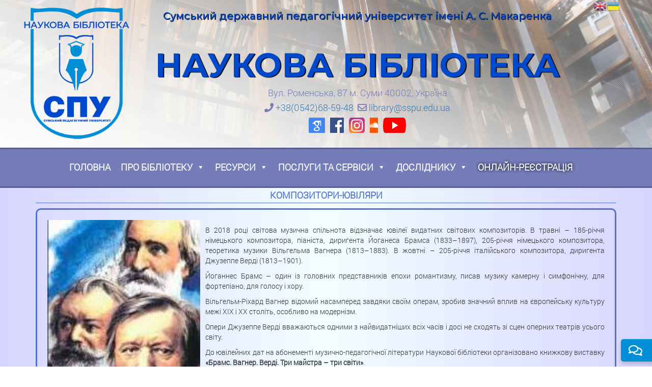

--- FILE ---
content_type: text/html; charset=UTF-8
request_url: https://library.sspu.edu.ua/news/kompozitori-yuvilyari/
body_size: 97476
content:
<!DOCTYPE html>
<html lang="uk">

<head>
    <meta charset="UTF-8">
    <meta http-equiv="X-UA-Compatible" content="IE=edge">
    <meta name="viewport" content="width=device-width, initial-scale=1">
    <meta name="description" content="" />
    <meta name="keywords" content="" />
    <meta property="og:title" content="" />
    <meta property="og:description" content="" />
    <meta property="og:image" content="https://library.sspu.edu.ua/wp-content/themes/Library/img/logo.png">
    <title>Наукова Бібліотека</title>
    <link rel="shortcut icon" href="https://library.sspu.edu.ua/wp-content/themes/Library/img/favicon.ico" type="image/x-icon">
    <meta name='robots' content='max-image-preview:large' />
	<style>img:is([sizes="auto" i], [sizes^="auto," i]) { contain-intrinsic-size: 3000px 1500px }</style>
	<link rel='dns-prefetch' href='//use.fontawesome.com' />
<link rel="alternate" type="application/rss+xml" title="Наукова Бібліотека &raquo; стрічка" href="https://library.sspu.edu.ua/feed/" />
<link rel="alternate" type="application/rss+xml" title="Наукова Бібліотека &raquo; Канал коментарів" href="https://library.sspu.edu.ua/comments/feed/" />
<script type="text/javascript">
/* <![CDATA[ */
window._wpemojiSettings = {"baseUrl":"https:\/\/s.w.org\/images\/core\/emoji\/16.0.1\/72x72\/","ext":".png","svgUrl":"https:\/\/s.w.org\/images\/core\/emoji\/16.0.1\/svg\/","svgExt":".svg","source":{"concatemoji":"https:\/\/library.sspu.edu.ua\/wp-includes\/js\/wp-emoji-release.min.js"}};
/*! This file is auto-generated */
!function(s,n){var o,i,e;function c(e){try{var t={supportTests:e,timestamp:(new Date).valueOf()};sessionStorage.setItem(o,JSON.stringify(t))}catch(e){}}function p(e,t,n){e.clearRect(0,0,e.canvas.width,e.canvas.height),e.fillText(t,0,0);var t=new Uint32Array(e.getImageData(0,0,e.canvas.width,e.canvas.height).data),a=(e.clearRect(0,0,e.canvas.width,e.canvas.height),e.fillText(n,0,0),new Uint32Array(e.getImageData(0,0,e.canvas.width,e.canvas.height).data));return t.every(function(e,t){return e===a[t]})}function u(e,t){e.clearRect(0,0,e.canvas.width,e.canvas.height),e.fillText(t,0,0);for(var n=e.getImageData(16,16,1,1),a=0;a<n.data.length;a++)if(0!==n.data[a])return!1;return!0}function f(e,t,n,a){switch(t){case"flag":return n(e,"\ud83c\udff3\ufe0f\u200d\u26a7\ufe0f","\ud83c\udff3\ufe0f\u200b\u26a7\ufe0f")?!1:!n(e,"\ud83c\udde8\ud83c\uddf6","\ud83c\udde8\u200b\ud83c\uddf6")&&!n(e,"\ud83c\udff4\udb40\udc67\udb40\udc62\udb40\udc65\udb40\udc6e\udb40\udc67\udb40\udc7f","\ud83c\udff4\u200b\udb40\udc67\u200b\udb40\udc62\u200b\udb40\udc65\u200b\udb40\udc6e\u200b\udb40\udc67\u200b\udb40\udc7f");case"emoji":return!a(e,"\ud83e\udedf")}return!1}function g(e,t,n,a){var r="undefined"!=typeof WorkerGlobalScope&&self instanceof WorkerGlobalScope?new OffscreenCanvas(300,150):s.createElement("canvas"),o=r.getContext("2d",{willReadFrequently:!0}),i=(o.textBaseline="top",o.font="600 32px Arial",{});return e.forEach(function(e){i[e]=t(o,e,n,a)}),i}function t(e){var t=s.createElement("script");t.src=e,t.defer=!0,s.head.appendChild(t)}"undefined"!=typeof Promise&&(o="wpEmojiSettingsSupports",i=["flag","emoji"],n.supports={everything:!0,everythingExceptFlag:!0},e=new Promise(function(e){s.addEventListener("DOMContentLoaded",e,{once:!0})}),new Promise(function(t){var n=function(){try{var e=JSON.parse(sessionStorage.getItem(o));if("object"==typeof e&&"number"==typeof e.timestamp&&(new Date).valueOf()<e.timestamp+604800&&"object"==typeof e.supportTests)return e.supportTests}catch(e){}return null}();if(!n){if("undefined"!=typeof Worker&&"undefined"!=typeof OffscreenCanvas&&"undefined"!=typeof URL&&URL.createObjectURL&&"undefined"!=typeof Blob)try{var e="postMessage("+g.toString()+"("+[JSON.stringify(i),f.toString(),p.toString(),u.toString()].join(",")+"));",a=new Blob([e],{type:"text/javascript"}),r=new Worker(URL.createObjectURL(a),{name:"wpTestEmojiSupports"});return void(r.onmessage=function(e){c(n=e.data),r.terminate(),t(n)})}catch(e){}c(n=g(i,f,p,u))}t(n)}).then(function(e){for(var t in e)n.supports[t]=e[t],n.supports.everything=n.supports.everything&&n.supports[t],"flag"!==t&&(n.supports.everythingExceptFlag=n.supports.everythingExceptFlag&&n.supports[t]);n.supports.everythingExceptFlag=n.supports.everythingExceptFlag&&!n.supports.flag,n.DOMReady=!1,n.readyCallback=function(){n.DOMReady=!0}}).then(function(){return e}).then(function(){var e;n.supports.everything||(n.readyCallback(),(e=n.source||{}).concatemoji?t(e.concatemoji):e.wpemoji&&e.twemoji&&(t(e.twemoji),t(e.wpemoji)))}))}((window,document),window._wpemojiSettings);
/* ]]> */
</script>
<style id='wp-emoji-styles-inline-css' type='text/css'>

	img.wp-smiley, img.emoji {
		display: inline !important;
		border: none !important;
		box-shadow: none !important;
		height: 1em !important;
		width: 1em !important;
		margin: 0 0.07em !important;
		vertical-align: -0.1em !important;
		background: none !important;
		padding: 0 !important;
	}
</style>
<link rel='stylesheet' id='wp-block-library-css' href='https://library.sspu.edu.ua/wp-includes/css/dist/block-library/style.min.css' type='text/css' media='all' />
<style id='classic-theme-styles-inline-css' type='text/css'>
/*! This file is auto-generated */
.wp-block-button__link{color:#fff;background-color:#32373c;border-radius:9999px;box-shadow:none;text-decoration:none;padding:calc(.667em + 2px) calc(1.333em + 2px);font-size:1.125em}.wp-block-file__button{background:#32373c;color:#fff;text-decoration:none}
</style>
<style id='font-awesome-svg-styles-default-inline-css' type='text/css'>
.svg-inline--fa {
  display: inline-block;
  height: 1em;
  overflow: visible;
  vertical-align: -.125em;
}
</style>
<link rel='stylesheet' id='font-awesome-svg-styles-css' href='https://library.sspu.edu.ua/wp-content/uploads/font-awesome/v5.12.1/css/svg-with-js.css' type='text/css' media='all' />
<style id='font-awesome-svg-styles-inline-css' type='text/css'>
   .wp-block-font-awesome-icon svg::before,
   .wp-rich-text-font-awesome-icon svg::before {content: unset;}
</style>
<style id='global-styles-inline-css' type='text/css'>
:root{--wp--preset--aspect-ratio--square: 1;--wp--preset--aspect-ratio--4-3: 4/3;--wp--preset--aspect-ratio--3-4: 3/4;--wp--preset--aspect-ratio--3-2: 3/2;--wp--preset--aspect-ratio--2-3: 2/3;--wp--preset--aspect-ratio--16-9: 16/9;--wp--preset--aspect-ratio--9-16: 9/16;--wp--preset--color--black: #000000;--wp--preset--color--cyan-bluish-gray: #abb8c3;--wp--preset--color--white: #ffffff;--wp--preset--color--pale-pink: #f78da7;--wp--preset--color--vivid-red: #cf2e2e;--wp--preset--color--luminous-vivid-orange: #ff6900;--wp--preset--color--luminous-vivid-amber: #fcb900;--wp--preset--color--light-green-cyan: #7bdcb5;--wp--preset--color--vivid-green-cyan: #00d084;--wp--preset--color--pale-cyan-blue: #8ed1fc;--wp--preset--color--vivid-cyan-blue: #0693e3;--wp--preset--color--vivid-purple: #9b51e0;--wp--preset--gradient--vivid-cyan-blue-to-vivid-purple: linear-gradient(135deg,rgba(6,147,227,1) 0%,rgb(155,81,224) 100%);--wp--preset--gradient--light-green-cyan-to-vivid-green-cyan: linear-gradient(135deg,rgb(122,220,180) 0%,rgb(0,208,130) 100%);--wp--preset--gradient--luminous-vivid-amber-to-luminous-vivid-orange: linear-gradient(135deg,rgba(252,185,0,1) 0%,rgba(255,105,0,1) 100%);--wp--preset--gradient--luminous-vivid-orange-to-vivid-red: linear-gradient(135deg,rgba(255,105,0,1) 0%,rgb(207,46,46) 100%);--wp--preset--gradient--very-light-gray-to-cyan-bluish-gray: linear-gradient(135deg,rgb(238,238,238) 0%,rgb(169,184,195) 100%);--wp--preset--gradient--cool-to-warm-spectrum: linear-gradient(135deg,rgb(74,234,220) 0%,rgb(151,120,209) 20%,rgb(207,42,186) 40%,rgb(238,44,130) 60%,rgb(251,105,98) 80%,rgb(254,248,76) 100%);--wp--preset--gradient--blush-light-purple: linear-gradient(135deg,rgb(255,206,236) 0%,rgb(152,150,240) 100%);--wp--preset--gradient--blush-bordeaux: linear-gradient(135deg,rgb(254,205,165) 0%,rgb(254,45,45) 50%,rgb(107,0,62) 100%);--wp--preset--gradient--luminous-dusk: linear-gradient(135deg,rgb(255,203,112) 0%,rgb(199,81,192) 50%,rgb(65,88,208) 100%);--wp--preset--gradient--pale-ocean: linear-gradient(135deg,rgb(255,245,203) 0%,rgb(182,227,212) 50%,rgb(51,167,181) 100%);--wp--preset--gradient--electric-grass: linear-gradient(135deg,rgb(202,248,128) 0%,rgb(113,206,126) 100%);--wp--preset--gradient--midnight: linear-gradient(135deg,rgb(2,3,129) 0%,rgb(40,116,252) 100%);--wp--preset--font-size--small: 13px;--wp--preset--font-size--medium: 20px;--wp--preset--font-size--large: 36px;--wp--preset--font-size--x-large: 42px;--wp--preset--spacing--20: 0.44rem;--wp--preset--spacing--30: 0.67rem;--wp--preset--spacing--40: 1rem;--wp--preset--spacing--50: 1.5rem;--wp--preset--spacing--60: 2.25rem;--wp--preset--spacing--70: 3.38rem;--wp--preset--spacing--80: 5.06rem;--wp--preset--shadow--natural: 6px 6px 9px rgba(0, 0, 0, 0.2);--wp--preset--shadow--deep: 12px 12px 50px rgba(0, 0, 0, 0.4);--wp--preset--shadow--sharp: 6px 6px 0px rgba(0, 0, 0, 0.2);--wp--preset--shadow--outlined: 6px 6px 0px -3px rgba(255, 255, 255, 1), 6px 6px rgba(0, 0, 0, 1);--wp--preset--shadow--crisp: 6px 6px 0px rgba(0, 0, 0, 1);}:where(.is-layout-flex){gap: 0.5em;}:where(.is-layout-grid){gap: 0.5em;}body .is-layout-flex{display: flex;}.is-layout-flex{flex-wrap: wrap;align-items: center;}.is-layout-flex > :is(*, div){margin: 0;}body .is-layout-grid{display: grid;}.is-layout-grid > :is(*, div){margin: 0;}:where(.wp-block-columns.is-layout-flex){gap: 2em;}:where(.wp-block-columns.is-layout-grid){gap: 2em;}:where(.wp-block-post-template.is-layout-flex){gap: 1.25em;}:where(.wp-block-post-template.is-layout-grid){gap: 1.25em;}.has-black-color{color: var(--wp--preset--color--black) !important;}.has-cyan-bluish-gray-color{color: var(--wp--preset--color--cyan-bluish-gray) !important;}.has-white-color{color: var(--wp--preset--color--white) !important;}.has-pale-pink-color{color: var(--wp--preset--color--pale-pink) !important;}.has-vivid-red-color{color: var(--wp--preset--color--vivid-red) !important;}.has-luminous-vivid-orange-color{color: var(--wp--preset--color--luminous-vivid-orange) !important;}.has-luminous-vivid-amber-color{color: var(--wp--preset--color--luminous-vivid-amber) !important;}.has-light-green-cyan-color{color: var(--wp--preset--color--light-green-cyan) !important;}.has-vivid-green-cyan-color{color: var(--wp--preset--color--vivid-green-cyan) !important;}.has-pale-cyan-blue-color{color: var(--wp--preset--color--pale-cyan-blue) !important;}.has-vivid-cyan-blue-color{color: var(--wp--preset--color--vivid-cyan-blue) !important;}.has-vivid-purple-color{color: var(--wp--preset--color--vivid-purple) !important;}.has-black-background-color{background-color: var(--wp--preset--color--black) !important;}.has-cyan-bluish-gray-background-color{background-color: var(--wp--preset--color--cyan-bluish-gray) !important;}.has-white-background-color{background-color: var(--wp--preset--color--white) !important;}.has-pale-pink-background-color{background-color: var(--wp--preset--color--pale-pink) !important;}.has-vivid-red-background-color{background-color: var(--wp--preset--color--vivid-red) !important;}.has-luminous-vivid-orange-background-color{background-color: var(--wp--preset--color--luminous-vivid-orange) !important;}.has-luminous-vivid-amber-background-color{background-color: var(--wp--preset--color--luminous-vivid-amber) !important;}.has-light-green-cyan-background-color{background-color: var(--wp--preset--color--light-green-cyan) !important;}.has-vivid-green-cyan-background-color{background-color: var(--wp--preset--color--vivid-green-cyan) !important;}.has-pale-cyan-blue-background-color{background-color: var(--wp--preset--color--pale-cyan-blue) !important;}.has-vivid-cyan-blue-background-color{background-color: var(--wp--preset--color--vivid-cyan-blue) !important;}.has-vivid-purple-background-color{background-color: var(--wp--preset--color--vivid-purple) !important;}.has-black-border-color{border-color: var(--wp--preset--color--black) !important;}.has-cyan-bluish-gray-border-color{border-color: var(--wp--preset--color--cyan-bluish-gray) !important;}.has-white-border-color{border-color: var(--wp--preset--color--white) !important;}.has-pale-pink-border-color{border-color: var(--wp--preset--color--pale-pink) !important;}.has-vivid-red-border-color{border-color: var(--wp--preset--color--vivid-red) !important;}.has-luminous-vivid-orange-border-color{border-color: var(--wp--preset--color--luminous-vivid-orange) !important;}.has-luminous-vivid-amber-border-color{border-color: var(--wp--preset--color--luminous-vivid-amber) !important;}.has-light-green-cyan-border-color{border-color: var(--wp--preset--color--light-green-cyan) !important;}.has-vivid-green-cyan-border-color{border-color: var(--wp--preset--color--vivid-green-cyan) !important;}.has-pale-cyan-blue-border-color{border-color: var(--wp--preset--color--pale-cyan-blue) !important;}.has-vivid-cyan-blue-border-color{border-color: var(--wp--preset--color--vivid-cyan-blue) !important;}.has-vivid-purple-border-color{border-color: var(--wp--preset--color--vivid-purple) !important;}.has-vivid-cyan-blue-to-vivid-purple-gradient-background{background: var(--wp--preset--gradient--vivid-cyan-blue-to-vivid-purple) !important;}.has-light-green-cyan-to-vivid-green-cyan-gradient-background{background: var(--wp--preset--gradient--light-green-cyan-to-vivid-green-cyan) !important;}.has-luminous-vivid-amber-to-luminous-vivid-orange-gradient-background{background: var(--wp--preset--gradient--luminous-vivid-amber-to-luminous-vivid-orange) !important;}.has-luminous-vivid-orange-to-vivid-red-gradient-background{background: var(--wp--preset--gradient--luminous-vivid-orange-to-vivid-red) !important;}.has-very-light-gray-to-cyan-bluish-gray-gradient-background{background: var(--wp--preset--gradient--very-light-gray-to-cyan-bluish-gray) !important;}.has-cool-to-warm-spectrum-gradient-background{background: var(--wp--preset--gradient--cool-to-warm-spectrum) !important;}.has-blush-light-purple-gradient-background{background: var(--wp--preset--gradient--blush-light-purple) !important;}.has-blush-bordeaux-gradient-background{background: var(--wp--preset--gradient--blush-bordeaux) !important;}.has-luminous-dusk-gradient-background{background: var(--wp--preset--gradient--luminous-dusk) !important;}.has-pale-ocean-gradient-background{background: var(--wp--preset--gradient--pale-ocean) !important;}.has-electric-grass-gradient-background{background: var(--wp--preset--gradient--electric-grass) !important;}.has-midnight-gradient-background{background: var(--wp--preset--gradient--midnight) !important;}.has-small-font-size{font-size: var(--wp--preset--font-size--small) !important;}.has-medium-font-size{font-size: var(--wp--preset--font-size--medium) !important;}.has-large-font-size{font-size: var(--wp--preset--font-size--large) !important;}.has-x-large-font-size{font-size: var(--wp--preset--font-size--x-large) !important;}
:where(.wp-block-post-template.is-layout-flex){gap: 1.25em;}:where(.wp-block-post-template.is-layout-grid){gap: 1.25em;}
:where(.wp-block-columns.is-layout-flex){gap: 2em;}:where(.wp-block-columns.is-layout-grid){gap: 2em;}
:root :where(.wp-block-pullquote){font-size: 1.5em;line-height: 1.6;}
</style>
<link rel='stylesheet' id='megamenu-css' href='https://library.sspu.edu.ua/wp-content/uploads/maxmegamenu/style.css' type='text/css' media='all' />
<link rel='stylesheet' id='dashicons-css' href='https://library.sspu.edu.ua/wp-includes/css/dashicons.min.css' type='text/css' media='all' />
<link rel='stylesheet' id='bootstrap-css-css' href='https://library.sspu.edu.ua/wp-content/themes/Library/css/bootstrap.css' type='text/css' media='all' />
<link rel='stylesheet' id='style-css-css' href='https://library.sspu.edu.ua/wp-content/themes/Library/style.css' type='text/css' media='all' />
<link rel='stylesheet' id='font-awesome-css-css' href='https://library.sspu.edu.ua/wp-content/themes/Library/libs/font-awesome-4.7.0/css/font-awesome.min.css' type='text/css' media='all' />
<link rel='stylesheet' id='font-awesome-official-css' href='https://use.fontawesome.com/releases/v5.12.1/css/all.css' type='text/css' media='all' integrity="sha384-v8BU367qNbs/aIZIxuivaU55N5GPF89WBerHoGA4QTcbUjYiLQtKdrfXnqAcXyTv" crossorigin="anonymous" />
<link rel='stylesheet' id='slb_core-css' href='https://library.sspu.edu.ua/wp-content/plugins/simple-lightbox/client/css/app.css' type='text/css' media='all' />
<link rel='stylesheet' id='wp-pagenavi-css' href='https://library.sspu.edu.ua/wp-content/plugins/wp-pagenavi/pagenavi-css.css' type='text/css' media='all' />
<link rel='stylesheet' id='js_composer_front-css' href='https://library.sspu.edu.ua/wp-content/plugins/js_composer/assets/css/js_composer.min.css' type='text/css' media='all' />
<link rel='stylesheet' id='font-awesome-official-v4shim-css' href='https://use.fontawesome.com/releases/v5.12.1/css/v4-shims.css' type='text/css' media='all' integrity="sha384-C8a18+Gvny8XkjAdfto/vjAUdpGuPtl1Ix/K2BgKhFaVO6w4onVVHiEaN9h9XsvX" crossorigin="anonymous" />
<style id='font-awesome-official-v4shim-inline-css' type='text/css'>
@font-face {
font-family: "FontAwesome";
font-display: block;
src: url("https://use.fontawesome.com/releases/v5.12.1/webfonts/fa-brands-400.eot"),
		url("https://use.fontawesome.com/releases/v5.12.1/webfonts/fa-brands-400.eot?#iefix") format("embedded-opentype"),
		url("https://use.fontawesome.com/releases/v5.12.1/webfonts/fa-brands-400.woff2") format("woff2"),
		url("https://use.fontawesome.com/releases/v5.12.1/webfonts/fa-brands-400.woff") format("woff"),
		url("https://use.fontawesome.com/releases/v5.12.1/webfonts/fa-brands-400.ttf") format("truetype"),
		url("https://use.fontawesome.com/releases/v5.12.1/webfonts/fa-brands-400.svg#fontawesome") format("svg");
}

@font-face {
font-family: "FontAwesome";
font-display: block;
src: url("https://use.fontawesome.com/releases/v5.12.1/webfonts/fa-solid-900.eot"),
		url("https://use.fontawesome.com/releases/v5.12.1/webfonts/fa-solid-900.eot?#iefix") format("embedded-opentype"),
		url("https://use.fontawesome.com/releases/v5.12.1/webfonts/fa-solid-900.woff2") format("woff2"),
		url("https://use.fontawesome.com/releases/v5.12.1/webfonts/fa-solid-900.woff") format("woff"),
		url("https://use.fontawesome.com/releases/v5.12.1/webfonts/fa-solid-900.ttf") format("truetype"),
		url("https://use.fontawesome.com/releases/v5.12.1/webfonts/fa-solid-900.svg#fontawesome") format("svg");
}

@font-face {
font-family: "FontAwesome";
font-display: block;
src: url("https://use.fontawesome.com/releases/v5.12.1/webfonts/fa-regular-400.eot"),
		url("https://use.fontawesome.com/releases/v5.12.1/webfonts/fa-regular-400.eot?#iefix") format("embedded-opentype"),
		url("https://use.fontawesome.com/releases/v5.12.1/webfonts/fa-regular-400.woff2") format("woff2"),
		url("https://use.fontawesome.com/releases/v5.12.1/webfonts/fa-regular-400.woff") format("woff"),
		url("https://use.fontawesome.com/releases/v5.12.1/webfonts/fa-regular-400.ttf") format("truetype"),
		url("https://use.fontawesome.com/releases/v5.12.1/webfonts/fa-regular-400.svg#fontawesome") format("svg");
unicode-range: U+F004-F005,U+F007,U+F017,U+F022,U+F024,U+F02E,U+F03E,U+F044,U+F057-F059,U+F06E,U+F070,U+F075,U+F07B-F07C,U+F080,U+F086,U+F089,U+F094,U+F09D,U+F0A0,U+F0A4-F0A7,U+F0C5,U+F0C7-F0C8,U+F0E0,U+F0EB,U+F0F3,U+F0F8,U+F0FE,U+F111,U+F118-F11A,U+F11C,U+F133,U+F144,U+F146,U+F14A,U+F14D-F14E,U+F150-F152,U+F15B-F15C,U+F164-F165,U+F185-F186,U+F191-F192,U+F1AD,U+F1C1-F1C9,U+F1CD,U+F1D8,U+F1E3,U+F1EA,U+F1F6,U+F1F9,U+F20A,U+F247-F249,U+F24D,U+F254-F25B,U+F25D,U+F267,U+F271-F274,U+F279,U+F28B,U+F28D,U+F2B5-F2B6,U+F2B9,U+F2BB,U+F2BD,U+F2C1-F2C2,U+F2D0,U+F2D2,U+F2DC,U+F2ED,U+F328,U+F358-F35B,U+F3A5,U+F3D1,U+F410,U+F4AD;
}
</style>
<script type="text/javascript" src="https://library.sspu.edu.ua/wp-content/plugins/jquery-updater/js/jquery-3.7.1.min.js" id="jquery-core-js"></script>
<script type="text/javascript" src="https://library.sspu.edu.ua/wp-content/plugins/jquery-updater/js/jquery-migrate-3.5.2.min.js" id="jquery-migrate-js"></script>
<script type="text/javascript" src="https://library.sspu.edu.ua/wp-content/themes/Library/js/html5shiv.js" id="html5shiv-js-js"></script>
<script type="text/javascript" src="https://library.sspu.edu.ua/wp-content/themes/Library/js/respond.js" id="respond-js-js"></script>
<script type="text/javascript" src="https://library.sspu.edu.ua/wp-content/themes/Library/js/sweetalert.min.js" id="sweetalert-min-js-js"></script>
<script></script>
<link rel="canonical" href="https://library.sspu.edu.ua/news/kompozitori-yuvilyari/" />
<!-- Analytics by WP Statistics - https://wp-statistics.com -->
		<!--Customizer CSS-->
		<style type="text/css">
					</style>
		<!--/Customizer CSS-->
		<meta name="generator" content="Powered by WPBakery Page Builder - drag and drop page builder for WordPress."/>
<meta name="generator" content="Powered by Slider Revolution 6.7.31 - responsive, Mobile-Friendly Slider Plugin for WordPress with comfortable drag and drop interface." />
<script>function setREVStartSize(e){
			//window.requestAnimationFrame(function() {
				window.RSIW = window.RSIW===undefined ? window.innerWidth : window.RSIW;
				window.RSIH = window.RSIH===undefined ? window.innerHeight : window.RSIH;
				try {
					var pw = document.getElementById(e.c).parentNode.offsetWidth,
						newh;
					pw = pw===0 || isNaN(pw) || (e.l=="fullwidth" || e.layout=="fullwidth") ? window.RSIW : pw;
					e.tabw = e.tabw===undefined ? 0 : parseInt(e.tabw);
					e.thumbw = e.thumbw===undefined ? 0 : parseInt(e.thumbw);
					e.tabh = e.tabh===undefined ? 0 : parseInt(e.tabh);
					e.thumbh = e.thumbh===undefined ? 0 : parseInt(e.thumbh);
					e.tabhide = e.tabhide===undefined ? 0 : parseInt(e.tabhide);
					e.thumbhide = e.thumbhide===undefined ? 0 : parseInt(e.thumbhide);
					e.mh = e.mh===undefined || e.mh=="" || e.mh==="auto" ? 0 : parseInt(e.mh,0);
					if(e.layout==="fullscreen" || e.l==="fullscreen")
						newh = Math.max(e.mh,window.RSIH);
					else{
						e.gw = Array.isArray(e.gw) ? e.gw : [e.gw];
						for (var i in e.rl) if (e.gw[i]===undefined || e.gw[i]===0) e.gw[i] = e.gw[i-1];
						e.gh = e.el===undefined || e.el==="" || (Array.isArray(e.el) && e.el.length==0)? e.gh : e.el;
						e.gh = Array.isArray(e.gh) ? e.gh : [e.gh];
						for (var i in e.rl) if (e.gh[i]===undefined || e.gh[i]===0) e.gh[i] = e.gh[i-1];
											
						var nl = new Array(e.rl.length),
							ix = 0,
							sl;
						e.tabw = e.tabhide>=pw ? 0 : e.tabw;
						e.thumbw = e.thumbhide>=pw ? 0 : e.thumbw;
						e.tabh = e.tabhide>=pw ? 0 : e.tabh;
						e.thumbh = e.thumbhide>=pw ? 0 : e.thumbh;
						for (var i in e.rl) nl[i] = e.rl[i]<window.RSIW ? 0 : e.rl[i];
						sl = nl[0];
						for (var i in nl) if (sl>nl[i] && nl[i]>0) { sl = nl[i]; ix=i;}
						var m = pw>(e.gw[ix]+e.tabw+e.thumbw) ? 1 : (pw-(e.tabw+e.thumbw)) / (e.gw[ix]);
						newh =  (e.gh[ix] * m) + (e.tabh + e.thumbh);
					}
					var el = document.getElementById(e.c);
					if (el!==null && el) el.style.height = newh+"px";
					el = document.getElementById(e.c+"_wrapper");
					if (el!==null && el) {
						el.style.height = newh+"px";
						el.style.display = "block";
					}
				} catch(e){
					console.log("Failure at Presize of Slider:" + e)
				}
			//});
		  };</script>
<noscript><style> .wpb_animate_when_almost_visible { opacity: 1; }</style></noscript><style type="text/css">/** Mega Menu CSS: fs **/</style>

    <!-- Global site tag (gtag.js) - Google Analytics -->
    <!-- <script async src="https://www.googletagmanager.com/gtag/js?id=UA-52750817-1"></script>
    <script>
        window.dataLayer = window.dataLayer || [];

        function gtag() {
            dataLayer.push(arguments);
        }
        gtag('js', new Date());

        gtag('config', 'UA-52750817-1');
    </script> -->
   
<!-- Google tag (gtag.js) -->
<script async src="https://www.googletagmanager.com/gtag/js?id=G-ZLXSYMD8M3"></script>
<script>
  window.dataLayer = window.dataLayer || [];
  function gtag(){dataLayer.push(arguments);}
  gtag('js', new Date());

  gtag('config', 'G-ZLXSYMD8M3');
</script>

    <!--Openstat-->
    <!-- <span id="openstat1"></span>
    <script type="text/javascript">
        var openstat = {
            counter: 1,
            next: openstat,
            track_links: "all"
        };
        (function(d, t, p) {
            var j = d.createElement(t);
            j.async = true;
            j.type = "text/javascript";
            j.src = ("https:" == p ? "https:" : "http:") + "//openstat.net/cnt.js";
            var s = d.getElementsByTagName(t)[0];
            s.parentNode.insertBefore(j, s);
        })(document, "script", document.location.protocol);
    </script> -->
    <!--/Openstat-->
    <!-- <script src="//code-ya.jivosite.com/widget/XINXWRIzo0" async></script> -->
    <link rel="preconnect" href="https://fonts.googleapis.com">
    <link rel="preconnect" href="https://fonts.gstatic.com" crossorigin>
    <link href="https://fonts.googleapis.com/css2?family=Montserrat:ital,wght@0,100;0,200;0,300;0,400;0,500;0,600;0,700;0,800;0,900;1,100;1,200;1,300;1,400;1,500;1,600;1,700;1,800;1,900&display=swap" rel="stylesheet">
</head>

<body class="wp-singular post-template-default single single-post postid-6347 single-format-standard wp-theme-Library mega-menu-primary wpb-js-composer js-comp-ver-8.3.1 vc_responsive">
    <header class="header" id="header">
        <div class="col-md-12 lib-header">
            <div class="col-md-4 col-sm-4 library-logo">
                <a href="/"><img src="https://library.sspu.edu.ua/wp-content/themes/Library/img/logo.png" alt=""></a>
            </div>
            <div class="col-md-8 col-sm-8 library-head-content">
                <h3>Сумський державний педагогічний університет імені А. С. Макаренка</h3>
                <h1>Наукова бібліотека</h1>
                <div class="no-mobile-location">
                    <h5><div class="hidden">Контактні данні</div><div class="textwidget"> <p>Вул. Роменська, 87 м. Суми 40002, Україна</p>
<p><i class="fa fa-phone" aria-hidden="true"></i> <a href="tel:380542685948">+38(0542)68-59-48</a>  <i class="fa fa-envelope-o" aria-hidden="true"></i> <a href="mailto:library@sspu.edu.ua">library@sspu.edu.ua</a></p></div></h5>                </div>
                <div class="social">
                    <a href="https://scholar.google.com.ua/citations?hl=uk&amp;view_op=search_authors&amp;mauthors=sspu.sumy&amp;btnG=" target="_blank">
                        <img class="social-icons" src="https://library.sspu.edu.ua/wp-content/themes/Library/img/social/g_scholar.svg">
                    </a>
                    <a href="https://www.facebook.com/%D0%9D%D0%B0%D1%83%D0%BA%D0%BE%D0%B2%D0%B0-%D0%91%D1%96%D0%B1%D0%BB%D1%96%D0%BE%D1%82%D0%B5%D0%BA%D0%B0-%D0%A1%D1%83%D0%BC%D0%94%D0%9F%D0%A3-%D1%96%D0%BC%D0%B5%D0%BD%D1%96-%D0%90-%D0%A1-%D0%9C%D0%B0%D0%BA%D0%B0%D1%80%D0%B5%D0%BD%D0%BA%D0%B0-101086272191005" target="_blank">
                        <img class="social-icons" src="https://library.sspu.edu.ua/wp-content/themes/Library/img/social/facebook.svg">
                    </a>
                    <a href="https://www.instagram.com/library_sspu/" target="_blank">
                        <img class="social-icons" src="https://library.sspu.edu.ua/wp-content/themes/Library/img/social/instagram.svg">
                    </a>
                    <a href="https://soundcloud.com/library_sspu" target="_blank">
                        <img class="social-icons" src="https://library.sspu.edu.ua/wp-content/themes/Library/img/social/podcasts.svg">
                    </a>
                    <a href="https://www.youtube.com/channel/UCxK8bfduQVTb5zmlv5cX2mQ" target="_blank">
                        <img class="social-icons" src="https://library.sspu.edu.ua/wp-content/themes/Library/img/social/youtube.svg">
                    </a>

                </div>
            </div>
            <div class="gtranslate_wrapper" id="gt-wrapper-48438583"></div>        </div>
        <div class="col-md-12 lib-menu">
            <!-- <nav class="navbar navbar-default">
                <div class="container">
                    <button type="button" class="navbar-toggle" data-toggle="collapse" data-target=".navbar-collapse">
                        <span class="sr-only"> Toggle navigation</span>
                        <span class="icon-bar"> </span>
                        <span class="icon-bar"> </span>
                        <span class="icon-bar"> </span>
                    </button>
                    <div class="navbar-brand navbar-brand-centered mobile-location">
                        <h5><div class="hidden">Контактні данні</div><div class="textwidget"> <p>Вул. Роменська, 87 м. Суми 40002, Україна</p>
<p><i class="fa fa-phone" aria-hidden="true"></i> <a href="tel:380542685948">+38(0542)68-59-48</a>  <i class="fa fa-envelope-o" aria-hidden="true"></i> <a href="mailto:library@sspu.edu.ua">library@sspu.edu.ua</a></p></div></h5>                    </div>

                    <div class="navbar-collapse collapse">
                        <div id="mega-menu-wrap-primary" class="mega-menu-wrap"><div class="mega-menu-toggle"><div class="mega-toggle-blocks-left"></div><div class="mega-toggle-blocks-center"></div><div class="mega-toggle-blocks-right"><div class='mega-toggle-block mega-menu-toggle-block mega-toggle-block-1' id='mega-toggle-block-1' tabindex='0'><span class='mega-toggle-label' role='button' aria-expanded='false'><span class='mega-toggle-label-closed'>MENU</span><span class='mega-toggle-label-open'>MENU</span></span></div></div></div><ul id="mega-menu-primary" class="mega-menu max-mega-menu mega-menu-horizontal mega-no-js" data-event="click" data-effect="fade_up" data-effect-speed="200" data-effect-mobile="slide" data-effect-speed-mobile="200" data-mobile-force-width="false" data-second-click="go" data-document-click="collapse" data-vertical-behaviour="standard" data-breakpoint="768" data-unbind="true" data-mobile-state="collapse_all" data-mobile-direction="vertical" data-hover-intent-timeout="300" data-hover-intent-interval="100"><li class="mega-menu-item mega-menu-item-type-post_type mega-menu-item-object-page mega-menu-item-home mega-align-bottom-left mega-menu-flyout mega-menu-item-7" id="mega-menu-item-7"><a class="mega-menu-link" href="https://library.sspu.edu.ua/" tabindex="0">Головна</a></li><li class="mega-menu-item mega-menu-item-type-custom mega-menu-item-object-custom mega-menu-item-has-children mega-align-bottom-left mega-menu-flyout mega-menu-item-8" id="mega-menu-item-8"><a class="mega-menu-link" href="#" aria-expanded="false" tabindex="0">Про бібліотеку<span class="mega-indicator" aria-hidden="true"></span></a>
<ul class="mega-sub-menu">
<li class="mega-menu-item mega-menu-item-type-custom mega-menu-item-object-custom mega-menu-item-has-children mega-menu-item-15118" id="mega-menu-item-15118"><a class="mega-menu-link" href="#" aria-expanded="false">Нормативна база<span class="mega-indicator" aria-hidden="true"></span></a>
	<ul class="mega-sub-menu">
<li class="mega-menu-item mega-menu-item-type-custom mega-menu-item-object-custom mega-menu-item-6344" id="mega-menu-item-6344"><a target="_blank" class="mega-menu-link" href="http://library.sspu.edu.ua/wp-content/uploads/2018/05/Polozhennia_pro_NB_2015-1.pdf">Положення про Бібліотеку</a></li><li class="mega-menu-item mega-menu-item-type-custom mega-menu-item-object-custom mega-menu-item-16331" id="mega-menu-item-16331"><a class="mega-menu-link" href="http://library.sspu.edu.ua/wp-content/uploads/2021/05/strategiya_2021_red.pdf">Стратегія розвитку НБ</a></li><li class="mega-menu-item mega-menu-item-type-custom mega-menu-item-object-custom mega-menu-item-6345" id="mega-menu-item-6345"><a target="_blank" class="mega-menu-link" href="http://library.sspu.edu.ua/wp-content/uploads/2022/11/pravyla-korystuvannya_onovlni_22.11.2022.pdf">Правила користування бібліотекою</a></li>	</ul>
</li><li class="mega-menu-item mega-menu-item-type-post_type mega-menu-item-object-page mega-menu-item-89" id="mega-menu-item-89"><a class="mega-menu-link" href="https://library.sspu.edu.ua/struktura/">Структура</a></li><li class="mega-menu-item mega-menu-item-type-post_type mega-menu-item-object-page mega-menu-item-90" id="mega-menu-item-90"><a class="mega-menu-link" href="https://library.sspu.edu.ua/istoriya-biblioteki/">Історія</a></li><li class="mega-menu-item mega-menu-item-type-custom mega-menu-item-object-custom mega-menu-item-6303" id="mega-menu-item-6303"><a target="_blank" class="mega-menu-link" href="https://library.sspu.edu.ua/wp-content/uploads/2025/02/richnyj-zvit-nb-sumdpu-2024.pdf">Річний звіт</a></li><li class="mega-menu-item mega-menu-item-type-post_type mega-menu-item-object-page mega-menu-item-15267" id="mega-menu-item-15267"><a class="mega-menu-link" href="https://library.sspu.edu.ua/anons-bibliotechnih-podiy/">Анонс бібліотечних подій</a></li><li class="mega-menu-item mega-menu-item-type-post_type mega-menu-item-object-page mega-menu-item-93" id="mega-menu-item-93"><a class="mega-menu-link" href="https://library.sspu.edu.ua/rezhim-roboti/">Режим роботи</a></li><li class="mega-menu-item mega-menu-item-type-post_type mega-menu-item-object-page mega-menu-item-9621" id="mega-menu-item-9621"><a class="mega-menu-link" href="https://library.sspu.edu.ua/biblioteka-vdyachna/">Бібліотека вдячна</a></li></ul>
</li><li class="mega-menu-item mega-menu-item-type-custom mega-menu-item-object-custom mega-menu-item-has-children mega-menu-megamenu mega-align-bottom-left mega-menu-megamenu mega-menu-item-15130" id="mega-menu-item-15130"><a class="mega-menu-link" href="#" aria-expanded="false" tabindex="0">Ресурси<span class="mega-indicator" aria-hidden="true"></span></a>
<ul class="mega-sub-menu">
<li class="mega-menu-item mega-menu-item-type-custom mega-menu-item-object-custom mega-menu-item-has-children mega-menu-column-standard mega-menu-columns-1-of-6 mega-menu-item-15184" style="--columns:6; --span:1" id="mega-menu-item-15184"><a class="mega-menu-link" href="#">Ресурси бібліотеки<span class="mega-indicator" aria-hidden="true"></span></a>
	<ul class="mega-sub-menu">
<li class="mega-menu-item mega-menu-item-type-custom mega-menu-item-object-custom mega-menu-item-15132" id="mega-menu-item-15132"><a class="mega-menu-link" href="http://lib.sspu.edu.ua/">Електронний каталог</a></li><li class="mega-menu-item mega-menu-item-type-custom mega-menu-item-object-custom mega-menu-item-15131" id="mega-menu-item-15131"><a class="mega-menu-link" href="http://repository.sspu.sumy.ua/">Інституційний репозитарій eSSPUIR</a></li><li class="mega-menu-item mega-menu-item-type-post_type mega-menu-item-object-page mega-menu-item-15135" id="mega-menu-item-15135"><a class="mega-menu-link" href="https://library.sspu.edu.ua/naukovi-vidannya-universitetu/">Наукові періодичні видання СумДПУ</a></li><li class="mega-menu-item mega-menu-item-type-post_type mega-menu-item-object-page mega-menu-item-15136" id="mega-menu-item-15136"><a class="mega-menu-link" href="https://library.sspu.edu.ua/disertatsiyi-zahishheni-v-sumdpu-imeni-a-s-makarenka/">База дисертацій, захищених в СумДПУ</a></li><li class="mega-hidden mega-menu-item mega-menu-item-type-post_type mega-menu-item-object-page mega-menu-item-15183 hidden" id="mega-menu-item-15183"><a class="mega-menu-link" href="https://library.sspu.edu.ua/elektronna-biblioteka-sumdpu/">Повнотекстова база праць науковців СумДПУ</a></li><li class="mega-menu-item mega-menu-item-type-post_type mega-menu-item-object-page mega-menu-item-15134" id="mega-menu-item-15134"><a class="mega-menu-link" href="https://library.sspu.edu.ua/pratsi-naukovtsiv-sumdpu/">Бібліографічна база праць науковців</a></li><li class="mega-menu-item mega-menu-item-type-post_type mega-menu-item-object-page mega-menu-item-15185" id="mega-menu-item-15185"><a class="mega-menu-link" href="https://library.sspu.edu.ua/bibliografichni-pokazhchiki/">Бібліографічні покажчики</a></li><li class="mega-menu-item mega-menu-item-type-post_type mega-menu-item-object-page mega-menu-item-15186" id="mega-menu-item-15186"><a class="mega-menu-link" href="https://library.sspu.edu.ua/novi-nadhodzhennya/">Нові надходження</a></li><li class="mega-menu-item mega-menu-item-type-post_type mega-menu-item-object-page mega-menu-item-15187" id="mega-menu-item-15187"><a class="mega-menu-link" href="https://library.sspu.edu.ua/virtualni-vistavki/">Віртуальні виставки</a></li><li class="mega-menu-item mega-menu-item-type-post_type mega-menu-item-object-page mega-menu-item-15188" id="mega-menu-item-15188"><a class="mega-menu-link" href="https://library.sspu.edu.ua/virtualni-oglyadi/">Віртуальні огляди</a></li><li class="mega-menu-item mega-menu-item-type-post_type mega-menu-item-object-page mega-menu-item-30359" id="mega-menu-item-30359"><a class="mega-menu-link" href="https://library.sspu.edu.ua/virtualni-viktoryny/">Віртуальні вікторини</a></li><li class="mega-menu-item mega-menu-item-type-post_type mega-menu-item-object-page mega-menu-item-15189" id="mega-menu-item-15189"><a class="mega-menu-link" href="https://library.sspu.edu.ua/tematichni-spiski/">Тематичні списки</a></li><li class="mega-menu-item mega-menu-item-type-post_type mega-menu-item-object-page mega-menu-item-15190" id="mega-menu-item-15190"><a class="mega-menu-link" href="https://library.sspu.edu.ua/slayd-lektsiyi/">Слайд-лекції</a></li><li class="mega-menu-item mega-menu-item-type-post_type mega-menu-item-object-page mega-menu-item-15191" id="mega-menu-item-15191"><a class="mega-menu-link" href="https://library.sspu.edu.ua/resursi-z-krayeznavstva/">Повнотекстова краєзнавча база статей</a></li><li class="mega-menu-item mega-menu-item-type-post_type mega-menu-item-object-page mega-menu-item-15192" id="mega-menu-item-15192"><a class="mega-menu-link" href="https://library.sspu.edu.ua/fond-ridkisnih-ta-tsinnih-vidan/">Фонд рідкісних та цінних видань</a></li>	</ul>
</li><li class="mega-menu-item mega-menu-item-type-custom mega-menu-item-object-custom mega-menu-item-has-children mega-menu-column-standard mega-menu-columns-1-of-6 mega-menu-item-15194" style="--columns:6; --span:1" id="mega-menu-item-15194"><a class="mega-menu-link" href="#">Передплачені ресурси<span class="mega-indicator" aria-hidden="true"></span></a>
	<ul class="mega-sub-menu">
<li class="mega-menu-item mega-menu-item-type-custom mega-menu-item-object-custom mega-menu-item-15195" id="mega-menu-item-15195"><a class="mega-menu-link" href="https://www.scopus.com/">Scopus</a></li><li class="mega-menu-item mega-menu-item-type-custom mega-menu-item-object-custom mega-menu-item-16274" id="mega-menu-item-16274"><a target="_blank" class="mega-menu-link" href="https://www.sciencedirect.com/">ScienceDirect</a></li><li class="mega-download mega-menu-item mega-menu-item-type-custom mega-menu-item-object-custom mega-menu-item-20895 download" id="mega-menu-item-20895"><a target="_blank" class="mega-menu-link" href="https://library.sspu.edu.ua/wp-content/uploads/2023/02/ukraine_consortium_perpetual_collections-4.xlsx">Е-книги на платформі  ScienceDirect</a></li><li class="mega-menu-item mega-menu-item-type-custom mega-menu-item-object-custom mega-menu-item-15197" id="mega-menu-item-15197"><a class="mega-menu-link" href="http://library.sspu.edu.ua/peredplacheni-resursi/springer-nature/">Springer Nature</a></li><li class="mega-menu-item mega-menu-item-type-custom mega-menu-item-object-custom mega-menu-item-15196" id="mega-menu-item-15196"><a class="mega-menu-link" href="https://login.webofknowledge.com/">Web of Science</a></li><li class="mega-menu-item mega-menu-item-type-custom mega-menu-item-object-custom mega-menu-item-16660" id="mega-menu-item-16660"><a class="mega-menu-link" href="https://ligazakon.net/">ЛІГА:ЗАКОН</a></li><li class="mega-menu-item mega-menu-item-type-custom mega-menu-item-object-custom mega-menu-item-15198" id="mega-menu-item-15198"><a class="mega-menu-link" href="http://library.sspu.edu.ua/peredplacheni-resursi/tsentr-uchbovoyi-literaturi/">ЦУЛ</a></li><li class="mega-menu-item mega-menu-item-type-post_type mega-menu-item-object-page mega-menu-item-9261" id="mega-menu-item-9261"><a class="mega-menu-link" href="https://library.sspu.edu.ua/periodychni-vydannya-v-fondi-biblioteky/">Періодичні видання в фонді бібліотеки</a></li>	</ul>
</li><li class="mega-menu-item mega-menu-item-type-post_type mega-menu-item-object-page mega-menu-column-standard mega-menu-columns-1-of-6 mega-menu-item-15137" style="--columns:6; --span:1" id="mega-menu-item-15137"><a class="mega-menu-link" href="https://library.sspu.edu.ua/testoviy-dostup/">Ресурси тестового доступу</a></li><li class="mega-menu-item mega-menu-item-type-custom mega-menu-item-object-custom mega-menu-item-has-children mega-menu-column-standard mega-menu-columns-1-of-6 mega-menu-item-15199" style="--columns:6; --span:1" id="mega-menu-item-15199"><a class="mega-menu-link" href="#">Фахово-орієнтований е-контент відкритого доступу<span class="mega-indicator" aria-hidden="true"></span></a>
	<ul class="mega-sub-menu">
<li class="mega-menu-item mega-menu-item-type-post_type mega-menu-item-object-page mega-menu-item-15204" id="mega-menu-item-15204"><a class="mega-menu-link" href="https://library.sspu.edu.ua/institutsiyni-repozitariyi/">Українські інституційні репозитарії</a></li><li class="mega-menu-item mega-menu-item-type-post_type mega-menu-item-object-page mega-menu-item-15205" id="mega-menu-item-15205"><a class="mega-menu-link" href="https://library.sspu.edu.ua/elektronni-biblioteki/">Електронні бібліотеки</a></li><li class="mega-menu-item mega-menu-item-type-post_type mega-menu-item-object-page mega-menu-item-15206" id="mega-menu-item-15206"><a class="mega-menu-link" href="https://library.sspu.edu.ua/naukovi-resursi-ukrayini/">Наукові ресурси України</a></li><li class="mega-menu-item mega-menu-item-type-post_type mega-menu-item-object-page mega-menu-item-15207" id="mega-menu-item-15207"><a class="mega-menu-link" href="https://library.sspu.edu.ua/svitovi-naukovi-resursi/">Світові наукові ресурси</a></li><li class="mega-menu-item mega-menu-item-type-post_type mega-menu-item-object-page mega-menu-item-15208" id="mega-menu-item-15208"><a class="mega-menu-link" href="https://library.sspu.edu.ua/biblioteki/">Бібліотеки</a></li><li class="mega-menu-item mega-menu-item-type-post_type mega-menu-item-object-page mega-menu-item-15209" id="mega-menu-item-15209"><a class="mega-menu-link" href="https://library.sspu.edu.ua/poshukovi-sistemi/">Пошукові системи</a></li><li class="mega-menu-item mega-menu-item-type-post_type mega-menu-item-object-page mega-menu-item-18748" id="mega-menu-item-18748"><a class="mega-menu-link" href="https://library.sspu.edu.ua/nauka-ta-metryka-pereodychne-vydannya/">Наука та метрика (періодичне видання)</a></li><li class="mega-menu-item mega-menu-item-type-post_type mega-menu-item-object-page mega-menu-item-20265" id="mega-menu-item-20265"><a class="mega-menu-link" href="https://library.sspu.edu.ua/elektronna-biblioteka-shkilnyh-pidruchnykiv/">Електронна бібліотека шкільних підручників</a></li><li class="mega-menu-item mega-menu-item-type-post_type mega-menu-item-object-page mega-menu-item-23372" id="mega-menu-item-23372"><a class="mega-menu-link" href="https://library.sspu.edu.ua/periodychni-vydannya-u-vidkrytomu-dostupi/">Електронні версії періодичних видань у відкритому доступі</a></li>	</ul>
</li></ul>
</li><li class="mega-menu-item mega-menu-item-type-custom mega-menu-item-object-custom mega-menu-item-has-children mega-menu-megamenu mega-align-bottom-left mega-menu-megamenu mega-menu-item-9" id="mega-menu-item-9"><a class="mega-menu-link" href="#" aria-expanded="false" tabindex="0">Послуги та сервіси<span class="mega-indicator" aria-hidden="true"></span></a>
<ul class="mega-sub-menu">
<li class="mega-menu-item mega-menu-item-type-post_type mega-menu-item-object-page mega-menu-column-standard mega-menu-columns-1-of-6 mega-menu-item-94" style="--columns:6; --span:1" id="mega-menu-item-94"><a class="mega-menu-link" href="https://library.sspu.edu.ua/virtualna-bibliografichna-dovidka/">Віртуальна бібліографічна довідка</a></li><li class="mega-menu-item mega-menu-item-type-post_type mega-menu-item-object-page mega-menu-column-standard mega-menu-columns-1-of-6 mega-menu-item-95" style="--columns:6; --span:1" id="mega-menu-item-95"><a class="mega-menu-link" href="https://library.sspu.edu.ua/viznachennya-indeksiv-udk/">Визначення індексів УДК</a></li><li class="mega-menu-item mega-menu-item-type-post_type mega-menu-item-object-page mega-menu-column-standard mega-menu-columns-1-of-6 mega-menu-item-15275" style="--columns:6; --span:1" id="mega-menu-item-15275"><a class="mega-menu-link" href="https://library.sspu.edu.ua/perevirka-na-plagiat/">Перевірка на плагіат</a></li><li class="mega-menu-item mega-menu-item-type-post_type mega-menu-item-object-page mega-menu-column-standard mega-menu-columns-1-of-6 mega-menu-item-15278" style="--columns:6; --span:1" id="mega-menu-item-15278"><a class="mega-menu-link" href="https://library.sspu.edu.ua/platni-poslugy/">Платні послуги</a></li><li class="mega-menu-item mega-menu-item-type-post_type mega-menu-item-object-page mega-menu-column-standard mega-menu-columns-1-of-6 mega-menu-item-7943" style="--columns:6; --span:1" id="mega-menu-item-7943"><a class="mega-menu-link" href="https://library.sspu.edu.ua/zamovlennya-literaturi-2/">Електронне замовлення літератури</a></li><li class="mega-menu-item mega-menu-item-type-post_type mega-menu-item-object-page mega-menu-column-standard mega-menu-columns-1-of-6 mega-menu-item-96" style="--columns:6; --span:1" id="mega-menu-item-96"><a class="mega-menu-link" href="https://library.sspu.edu.ua/elektronna-dostavka-dokumenta/">Електронна доставка документа</a></li><li class="mega-menu-item mega-menu-item-type-post_type mega-menu-item-object-page mega-menu-column-standard mega-menu-columns-1-of-6 mega-menu-clear mega-menu-item-15264" style="--columns:6; --span:1" id="mega-menu-item-15264"><a class="mega-menu-link" href="https://library.sspu.edu.ua/konsultatsiyi/">Замовлення консультацій та тренінгів</a></li><li class="mega-menu-item mega-menu-item-type-post_type mega-menu-item-object-page mega-menu-column-standard mega-menu-columns-1-of-6 mega-menu-item-15271" style="--columns:6; --span:1" id="mega-menu-item-15271"><a class="mega-menu-link" href="https://library.sspu.edu.ua/zamovlennya-literaturi/">Замовлення на комплектування</a></li><li class="mega-menu-item mega-menu-item-type-post_type mega-menu-item-object-page mega-menu-column-standard mega-menu-columns-1-of-6 mega-menu-item-26987" style="--columns:6; --span:1" id="mega-menu-item-26987"><a class="mega-menu-link" href="https://library.sspu.edu.ua/zamovlennya-zahodiv/">Замовлення заходів</a></li></ul>
</li><li class="mega-menu-item mega-menu-item-type-custom mega-menu-item-object-custom mega-menu-item-has-children mega-menu-megamenu mega-align-bottom-left mega-menu-megamenu mega-menu-item-5415" id="mega-menu-item-5415"><a class="mega-menu-link" href="#" aria-expanded="false" tabindex="0">Досліднику<span class="mega-indicator" aria-hidden="true"></span></a>
<ul class="mega-sub-menu">
<li class="mega-menu-item mega-menu-item-type-post_type mega-menu-item-object-page mega-menu-column-standard mega-menu-columns-1-of-6 mega-menu-item-15266" style="--columns:6; --span:1" id="mega-menu-item-15266"><a class="mega-menu-link" href="https://library.sspu.edu.ua/akademichna-dobrochesnist-antiplagiat/">Академічна доброчесність</a></li><li class="mega-menu-item mega-menu-item-type-post_type mega-menu-item-object-page mega-menu-column-standard mega-menu-columns-1-of-6 mega-menu-item-15593" style="--columns:6; --span:1" id="mega-menu-item-15593"><a class="mega-menu-link" href="https://library.sspu.edu.ua/akademichne-pysmo/">Академічне письмо</a></li><li class="mega-menu-item mega-menu-item-type-post_type mega-menu-item-object-page mega-menu-column-standard mega-menu-columns-1-of-6 mega-menu-item-6904" style="--columns:6; --span:1" id="mega-menu-item-6904"><a class="mega-menu-link" href="https://library.sspu.edu.ua/organizatsiya-naukovogo-doslidzhennya/">Організація наукового дослідження</a></li><li class="mega-menu-item mega-menu-item-type-custom mega-menu-item-object-custom mega-menu-item-has-children mega-menu-column-standard mega-menu-columns-1-of-6 mega-menu-item-15284" style="--columns:6; --span:1" id="mega-menu-item-15284"><a class="mega-menu-link" href="#">Публікаційна діяльність<span class="mega-indicator" aria-hidden="true"></span></a>
	<ul class="mega-sub-menu">
<li class="mega-menu-item mega-menu-item-type-post_type mega-menu-item-object-page mega-menu-item-15269" id="mega-menu-item-15269"><a class="mega-menu-link" href="https://library.sspu.edu.ua/bibliografichniy-opis/">Бібліографічний опис</a></li>	</ul>
</li><li class="mega-menu-item mega-menu-item-type-post_type mega-menu-item-object-page mega-menu-column-standard mega-menu-columns-1-of-6 mega-menu-item-6898" style="--columns:6; --span:1" id="mega-menu-item-6898"><a class="mega-menu-link" href="https://library.sspu.edu.ua/bibliometriya/">Бібліометрія</a></li><li class="mega-menu-item mega-menu-item-type-post_type mega-menu-item-object-page mega-menu-column-standard mega-menu-columns-1-of-6 mega-menu-item-27177" style="--columns:6; --span:1" id="mega-menu-item-27177"><a class="mega-menu-link" href="https://library.sspu.edu.ua/vidkryta-nauka/">Відкрита наука</a></li><li class="mega-menu-item mega-menu-item-type-custom mega-menu-item-object-custom mega-menu-item-has-children mega-menu-column-standard mega-menu-columns-1-of-6 mega-menu-clear mega-menu-item-15451" style="--columns:6; --span:1" id="mega-menu-item-15451"><a class="mega-menu-link" href="#">Інформаційний супровід наукового дослідження<span class="mega-indicator" aria-hidden="true"></span></a>
	<ul class="mega-sub-menu">
<li class="mega-menu-item mega-menu-item-type-post_type mega-menu-item-object-page mega-menu-item-15473" id="mega-menu-item-15473"><a class="mega-menu-link" href="https://library.sspu.edu.ua/navchalno-naukovyj-instytut-pedagogiky-i-psyhologiyi/">Навчально-науковий інститут педагогіки і психології</a></li><li class="mega-menu-item mega-menu-item-type-post_type mega-menu-item-object-page mega-menu-item-15474" id="mega-menu-item-15474"><a class="mega-menu-link" href="https://library.sspu.edu.ua/navchalno-naukovyj-instytut-fizychnoyi-kultury/">Навчально-науковий інститут фізичної культури</a></li><li class="mega-menu-item mega-menu-item-type-post_type mega-menu-item-object-page mega-menu-item-15475" id="mega-menu-item-15475"><a class="mega-menu-link" href="https://library.sspu.edu.ua/navchalno-naukovyj-instytut-istoriyi-prava-ta-mizhnarodnyh-vidnosyn/">Навчально-науковий інститут історії, права та міжнародних відносин</a></li><li class="mega-menu-item mega-menu-item-type-post_type mega-menu-item-object-page mega-menu-item-15476" id="mega-menu-item-15476"><a class="mega-menu-link" href="https://library.sspu.edu.ua/navchalno-naukovyj-instytut-kultury-i-mystecztv/">Навчально-науковий інститут культури і мистецтв</a></li><li class="mega-menu-item mega-menu-item-type-post_type mega-menu-item-object-page mega-menu-item-15477" id="mega-menu-item-15477"><a class="mega-menu-link" href="https://library.sspu.edu.ua/fakultet-inozemnoyi-ta-slovyanskoyi-filologiyi/">Факультет іноземної та слов’янської філології</a></li><li class="mega-menu-item mega-menu-item-type-post_type mega-menu-item-object-page mega-menu-item-15478" id="mega-menu-item-15478"><a class="mega-menu-link" href="https://library.sspu.edu.ua/pryrodnycho-geografichnyj-fakultet/">Природничо-географічний факультет</a></li><li class="mega-menu-item mega-menu-item-type-post_type mega-menu-item-object-page mega-menu-item-15479" id="mega-menu-item-15479"><a class="mega-menu-link" href="https://library.sspu.edu.ua/fizyko-matematychnyj-fakultet/">Фізико-математичний факультет</a></li>	</ul>
</li></ul>
</li><li class="mega-new-registration mega-menu-item mega-menu-item-type-post_type mega-menu-item-object-page mega-align-bottom-left mega-menu-flyout mega-menu-item-20241 new-registration" id="mega-menu-item-20241"><a class="mega-menu-link" href="https://library.sspu.edu.ua/reyestracziya-novyh-korystuvachiv/" tabindex="0">Онлайн-реєстрація</a></li></ul></div>                    </div>
                </div>
            </nav> -->

            <div class="mobile-location">
                <h5><div class="hidden">Контактні данні</div><div class="textwidget"> <p>Вул. Роменська, 87 м. Суми 40002, Україна</p>
<p><i class="fa fa-phone" aria-hidden="true"></i> <a href="tel:380542685948">+38(0542)68-59-48</a>  <i class="fa fa-envelope-o" aria-hidden="true"></i> <a href="mailto:library@sspu.edu.ua">library@sspu.edu.ua</a></p></div></h5>            </div>

            <div id="mega-menu-wrap-primary" class="mega-menu-wrap"><div class="mega-menu-toggle"><div class="mega-toggle-blocks-left"></div><div class="mega-toggle-blocks-center"></div><div class="mega-toggle-blocks-right"><div class='mega-toggle-block mega-menu-toggle-block mega-toggle-block-1' id='mega-toggle-block-1' tabindex='0'><span class='mega-toggle-label' role='button' aria-expanded='false'><span class='mega-toggle-label-closed'>MENU</span><span class='mega-toggle-label-open'>MENU</span></span></div></div></div><ul id="mega-menu-primary" class="mega-menu max-mega-menu mega-menu-horizontal mega-no-js" data-event="click" data-effect="fade_up" data-effect-speed="200" data-effect-mobile="slide" data-effect-speed-mobile="200" data-mobile-force-width="false" data-second-click="go" data-document-click="collapse" data-vertical-behaviour="standard" data-breakpoint="768" data-unbind="true" data-mobile-state="collapse_all" data-mobile-direction="vertical" data-hover-intent-timeout="300" data-hover-intent-interval="100"><li class="mega-menu-item mega-menu-item-type-post_type mega-menu-item-object-page mega-menu-item-home mega-align-bottom-left mega-menu-flyout mega-menu-item-7" id="mega-menu-item-7"><a class="mega-menu-link" href="https://library.sspu.edu.ua/" tabindex="0">Головна</a></li><li class="mega-menu-item mega-menu-item-type-custom mega-menu-item-object-custom mega-menu-item-has-children mega-align-bottom-left mega-menu-flyout mega-menu-item-8" id="mega-menu-item-8"><a class="mega-menu-link" href="#" aria-expanded="false" tabindex="0">Про бібліотеку<span class="mega-indicator" aria-hidden="true"></span></a>
<ul class="mega-sub-menu">
<li class="mega-menu-item mega-menu-item-type-custom mega-menu-item-object-custom mega-menu-item-has-children mega-menu-item-15118" id="mega-menu-item-15118"><a class="mega-menu-link" href="#" aria-expanded="false">Нормативна база<span class="mega-indicator" aria-hidden="true"></span></a>
	<ul class="mega-sub-menu">
<li class="mega-menu-item mega-menu-item-type-custom mega-menu-item-object-custom mega-menu-item-6344" id="mega-menu-item-6344"><a target="_blank" class="mega-menu-link" href="http://library.sspu.edu.ua/wp-content/uploads/2018/05/Polozhennia_pro_NB_2015-1.pdf">Положення про Бібліотеку</a></li><li class="mega-menu-item mega-menu-item-type-custom mega-menu-item-object-custom mega-menu-item-16331" id="mega-menu-item-16331"><a class="mega-menu-link" href="http://library.sspu.edu.ua/wp-content/uploads/2021/05/strategiya_2021_red.pdf">Стратегія розвитку НБ</a></li><li class="mega-menu-item mega-menu-item-type-custom mega-menu-item-object-custom mega-menu-item-6345" id="mega-menu-item-6345"><a target="_blank" class="mega-menu-link" href="http://library.sspu.edu.ua/wp-content/uploads/2022/11/pravyla-korystuvannya_onovlni_22.11.2022.pdf">Правила користування бібліотекою</a></li>	</ul>
</li><li class="mega-menu-item mega-menu-item-type-post_type mega-menu-item-object-page mega-menu-item-89" id="mega-menu-item-89"><a class="mega-menu-link" href="https://library.sspu.edu.ua/struktura/">Структура</a></li><li class="mega-menu-item mega-menu-item-type-post_type mega-menu-item-object-page mega-menu-item-90" id="mega-menu-item-90"><a class="mega-menu-link" href="https://library.sspu.edu.ua/istoriya-biblioteki/">Історія</a></li><li class="mega-menu-item mega-menu-item-type-custom mega-menu-item-object-custom mega-menu-item-6303" id="mega-menu-item-6303"><a target="_blank" class="mega-menu-link" href="https://library.sspu.edu.ua/wp-content/uploads/2025/02/richnyj-zvit-nb-sumdpu-2024.pdf">Річний звіт</a></li><li class="mega-menu-item mega-menu-item-type-post_type mega-menu-item-object-page mega-menu-item-15267" id="mega-menu-item-15267"><a class="mega-menu-link" href="https://library.sspu.edu.ua/anons-bibliotechnih-podiy/">Анонс бібліотечних подій</a></li><li class="mega-menu-item mega-menu-item-type-post_type mega-menu-item-object-page mega-menu-item-93" id="mega-menu-item-93"><a class="mega-menu-link" href="https://library.sspu.edu.ua/rezhim-roboti/">Режим роботи</a></li><li class="mega-menu-item mega-menu-item-type-post_type mega-menu-item-object-page mega-menu-item-9621" id="mega-menu-item-9621"><a class="mega-menu-link" href="https://library.sspu.edu.ua/biblioteka-vdyachna/">Бібліотека вдячна</a></li></ul>
</li><li class="mega-menu-item mega-menu-item-type-custom mega-menu-item-object-custom mega-menu-item-has-children mega-menu-megamenu mega-align-bottom-left mega-menu-megamenu mega-menu-item-15130" id="mega-menu-item-15130"><a class="mega-menu-link" href="#" aria-expanded="false" tabindex="0">Ресурси<span class="mega-indicator" aria-hidden="true"></span></a>
<ul class="mega-sub-menu">
<li class="mega-menu-item mega-menu-item-type-custom mega-menu-item-object-custom mega-menu-item-has-children mega-menu-column-standard mega-menu-columns-1-of-6 mega-menu-item-15184" style="--columns:6; --span:1" id="mega-menu-item-15184"><a class="mega-menu-link" href="#">Ресурси бібліотеки<span class="mega-indicator" aria-hidden="true"></span></a>
	<ul class="mega-sub-menu">
<li class="mega-menu-item mega-menu-item-type-custom mega-menu-item-object-custom mega-menu-item-15132" id="mega-menu-item-15132"><a class="mega-menu-link" href="http://lib.sspu.edu.ua/">Електронний каталог</a></li><li class="mega-menu-item mega-menu-item-type-custom mega-menu-item-object-custom mega-menu-item-15131" id="mega-menu-item-15131"><a class="mega-menu-link" href="http://repository.sspu.sumy.ua/">Інституційний репозитарій eSSPUIR</a></li><li class="mega-menu-item mega-menu-item-type-post_type mega-menu-item-object-page mega-menu-item-15135" id="mega-menu-item-15135"><a class="mega-menu-link" href="https://library.sspu.edu.ua/naukovi-vidannya-universitetu/">Наукові періодичні видання СумДПУ</a></li><li class="mega-menu-item mega-menu-item-type-post_type mega-menu-item-object-page mega-menu-item-15136" id="mega-menu-item-15136"><a class="mega-menu-link" href="https://library.sspu.edu.ua/disertatsiyi-zahishheni-v-sumdpu-imeni-a-s-makarenka/">База дисертацій, захищених в СумДПУ</a></li><li class="mega-hidden mega-menu-item mega-menu-item-type-post_type mega-menu-item-object-page mega-menu-item-15183 hidden" id="mega-menu-item-15183"><a class="mega-menu-link" href="https://library.sspu.edu.ua/elektronna-biblioteka-sumdpu/">Повнотекстова база праць науковців СумДПУ</a></li><li class="mega-menu-item mega-menu-item-type-post_type mega-menu-item-object-page mega-menu-item-15134" id="mega-menu-item-15134"><a class="mega-menu-link" href="https://library.sspu.edu.ua/pratsi-naukovtsiv-sumdpu/">Бібліографічна база праць науковців</a></li><li class="mega-menu-item mega-menu-item-type-post_type mega-menu-item-object-page mega-menu-item-15185" id="mega-menu-item-15185"><a class="mega-menu-link" href="https://library.sspu.edu.ua/bibliografichni-pokazhchiki/">Бібліографічні покажчики</a></li><li class="mega-menu-item mega-menu-item-type-post_type mega-menu-item-object-page mega-menu-item-15186" id="mega-menu-item-15186"><a class="mega-menu-link" href="https://library.sspu.edu.ua/novi-nadhodzhennya/">Нові надходження</a></li><li class="mega-menu-item mega-menu-item-type-post_type mega-menu-item-object-page mega-menu-item-15187" id="mega-menu-item-15187"><a class="mega-menu-link" href="https://library.sspu.edu.ua/virtualni-vistavki/">Віртуальні виставки</a></li><li class="mega-menu-item mega-menu-item-type-post_type mega-menu-item-object-page mega-menu-item-15188" id="mega-menu-item-15188"><a class="mega-menu-link" href="https://library.sspu.edu.ua/virtualni-oglyadi/">Віртуальні огляди</a></li><li class="mega-menu-item mega-menu-item-type-post_type mega-menu-item-object-page mega-menu-item-30359" id="mega-menu-item-30359"><a class="mega-menu-link" href="https://library.sspu.edu.ua/virtualni-viktoryny/">Віртуальні вікторини</a></li><li class="mega-menu-item mega-menu-item-type-post_type mega-menu-item-object-page mega-menu-item-15189" id="mega-menu-item-15189"><a class="mega-menu-link" href="https://library.sspu.edu.ua/tematichni-spiski/">Тематичні списки</a></li><li class="mega-menu-item mega-menu-item-type-post_type mega-menu-item-object-page mega-menu-item-15190" id="mega-menu-item-15190"><a class="mega-menu-link" href="https://library.sspu.edu.ua/slayd-lektsiyi/">Слайд-лекції</a></li><li class="mega-menu-item mega-menu-item-type-post_type mega-menu-item-object-page mega-menu-item-15191" id="mega-menu-item-15191"><a class="mega-menu-link" href="https://library.sspu.edu.ua/resursi-z-krayeznavstva/">Повнотекстова краєзнавча база статей</a></li><li class="mega-menu-item mega-menu-item-type-post_type mega-menu-item-object-page mega-menu-item-15192" id="mega-menu-item-15192"><a class="mega-menu-link" href="https://library.sspu.edu.ua/fond-ridkisnih-ta-tsinnih-vidan/">Фонд рідкісних та цінних видань</a></li>	</ul>
</li><li class="mega-menu-item mega-menu-item-type-custom mega-menu-item-object-custom mega-menu-item-has-children mega-menu-column-standard mega-menu-columns-1-of-6 mega-menu-item-15194" style="--columns:6; --span:1" id="mega-menu-item-15194"><a class="mega-menu-link" href="#">Передплачені ресурси<span class="mega-indicator" aria-hidden="true"></span></a>
	<ul class="mega-sub-menu">
<li class="mega-menu-item mega-menu-item-type-custom mega-menu-item-object-custom mega-menu-item-15195" id="mega-menu-item-15195"><a class="mega-menu-link" href="https://www.scopus.com/">Scopus</a></li><li class="mega-menu-item mega-menu-item-type-custom mega-menu-item-object-custom mega-menu-item-16274" id="mega-menu-item-16274"><a target="_blank" class="mega-menu-link" href="https://www.sciencedirect.com/">ScienceDirect</a></li><li class="mega-download mega-menu-item mega-menu-item-type-custom mega-menu-item-object-custom mega-menu-item-20895 download" id="mega-menu-item-20895"><a target="_blank" class="mega-menu-link" href="https://library.sspu.edu.ua/wp-content/uploads/2023/02/ukraine_consortium_perpetual_collections-4.xlsx">Е-книги на платформі  ScienceDirect</a></li><li class="mega-menu-item mega-menu-item-type-custom mega-menu-item-object-custom mega-menu-item-15197" id="mega-menu-item-15197"><a class="mega-menu-link" href="http://library.sspu.edu.ua/peredplacheni-resursi/springer-nature/">Springer Nature</a></li><li class="mega-menu-item mega-menu-item-type-custom mega-menu-item-object-custom mega-menu-item-15196" id="mega-menu-item-15196"><a class="mega-menu-link" href="https://login.webofknowledge.com/">Web of Science</a></li><li class="mega-menu-item mega-menu-item-type-custom mega-menu-item-object-custom mega-menu-item-16660" id="mega-menu-item-16660"><a class="mega-menu-link" href="https://ligazakon.net/">ЛІГА:ЗАКОН</a></li><li class="mega-menu-item mega-menu-item-type-custom mega-menu-item-object-custom mega-menu-item-15198" id="mega-menu-item-15198"><a class="mega-menu-link" href="http://library.sspu.edu.ua/peredplacheni-resursi/tsentr-uchbovoyi-literaturi/">ЦУЛ</a></li><li class="mega-menu-item mega-menu-item-type-post_type mega-menu-item-object-page mega-menu-item-9261" id="mega-menu-item-9261"><a class="mega-menu-link" href="https://library.sspu.edu.ua/periodychni-vydannya-v-fondi-biblioteky/">Періодичні видання в фонді бібліотеки</a></li>	</ul>
</li><li class="mega-menu-item mega-menu-item-type-post_type mega-menu-item-object-page mega-menu-column-standard mega-menu-columns-1-of-6 mega-menu-item-15137" style="--columns:6; --span:1" id="mega-menu-item-15137"><a class="mega-menu-link" href="https://library.sspu.edu.ua/testoviy-dostup/">Ресурси тестового доступу</a></li><li class="mega-menu-item mega-menu-item-type-custom mega-menu-item-object-custom mega-menu-item-has-children mega-menu-column-standard mega-menu-columns-1-of-6 mega-menu-item-15199" style="--columns:6; --span:1" id="mega-menu-item-15199"><a class="mega-menu-link" href="#">Фахово-орієнтований е-контент відкритого доступу<span class="mega-indicator" aria-hidden="true"></span></a>
	<ul class="mega-sub-menu">
<li class="mega-menu-item mega-menu-item-type-post_type mega-menu-item-object-page mega-menu-item-15204" id="mega-menu-item-15204"><a class="mega-menu-link" href="https://library.sspu.edu.ua/institutsiyni-repozitariyi/">Українські інституційні репозитарії</a></li><li class="mega-menu-item mega-menu-item-type-post_type mega-menu-item-object-page mega-menu-item-15205" id="mega-menu-item-15205"><a class="mega-menu-link" href="https://library.sspu.edu.ua/elektronni-biblioteki/">Електронні бібліотеки</a></li><li class="mega-menu-item mega-menu-item-type-post_type mega-menu-item-object-page mega-menu-item-15206" id="mega-menu-item-15206"><a class="mega-menu-link" href="https://library.sspu.edu.ua/naukovi-resursi-ukrayini/">Наукові ресурси України</a></li><li class="mega-menu-item mega-menu-item-type-post_type mega-menu-item-object-page mega-menu-item-15207" id="mega-menu-item-15207"><a class="mega-menu-link" href="https://library.sspu.edu.ua/svitovi-naukovi-resursi/">Світові наукові ресурси</a></li><li class="mega-menu-item mega-menu-item-type-post_type mega-menu-item-object-page mega-menu-item-15208" id="mega-menu-item-15208"><a class="mega-menu-link" href="https://library.sspu.edu.ua/biblioteki/">Бібліотеки</a></li><li class="mega-menu-item mega-menu-item-type-post_type mega-menu-item-object-page mega-menu-item-15209" id="mega-menu-item-15209"><a class="mega-menu-link" href="https://library.sspu.edu.ua/poshukovi-sistemi/">Пошукові системи</a></li><li class="mega-menu-item mega-menu-item-type-post_type mega-menu-item-object-page mega-menu-item-18748" id="mega-menu-item-18748"><a class="mega-menu-link" href="https://library.sspu.edu.ua/nauka-ta-metryka-pereodychne-vydannya/">Наука та метрика (періодичне видання)</a></li><li class="mega-menu-item mega-menu-item-type-post_type mega-menu-item-object-page mega-menu-item-20265" id="mega-menu-item-20265"><a class="mega-menu-link" href="https://library.sspu.edu.ua/elektronna-biblioteka-shkilnyh-pidruchnykiv/">Електронна бібліотека шкільних підручників</a></li><li class="mega-menu-item mega-menu-item-type-post_type mega-menu-item-object-page mega-menu-item-23372" id="mega-menu-item-23372"><a class="mega-menu-link" href="https://library.sspu.edu.ua/periodychni-vydannya-u-vidkrytomu-dostupi/">Електронні версії періодичних видань у відкритому доступі</a></li>	</ul>
</li></ul>
</li><li class="mega-menu-item mega-menu-item-type-custom mega-menu-item-object-custom mega-menu-item-has-children mega-menu-megamenu mega-align-bottom-left mega-menu-megamenu mega-menu-item-9" id="mega-menu-item-9"><a class="mega-menu-link" href="#" aria-expanded="false" tabindex="0">Послуги та сервіси<span class="mega-indicator" aria-hidden="true"></span></a>
<ul class="mega-sub-menu">
<li class="mega-menu-item mega-menu-item-type-post_type mega-menu-item-object-page mega-menu-column-standard mega-menu-columns-1-of-6 mega-menu-item-94" style="--columns:6; --span:1" id="mega-menu-item-94"><a class="mega-menu-link" href="https://library.sspu.edu.ua/virtualna-bibliografichna-dovidka/">Віртуальна бібліографічна довідка</a></li><li class="mega-menu-item mega-menu-item-type-post_type mega-menu-item-object-page mega-menu-column-standard mega-menu-columns-1-of-6 mega-menu-item-95" style="--columns:6; --span:1" id="mega-menu-item-95"><a class="mega-menu-link" href="https://library.sspu.edu.ua/viznachennya-indeksiv-udk/">Визначення індексів УДК</a></li><li class="mega-menu-item mega-menu-item-type-post_type mega-menu-item-object-page mega-menu-column-standard mega-menu-columns-1-of-6 mega-menu-item-15275" style="--columns:6; --span:1" id="mega-menu-item-15275"><a class="mega-menu-link" href="https://library.sspu.edu.ua/perevirka-na-plagiat/">Перевірка на плагіат</a></li><li class="mega-menu-item mega-menu-item-type-post_type mega-menu-item-object-page mega-menu-column-standard mega-menu-columns-1-of-6 mega-menu-item-15278" style="--columns:6; --span:1" id="mega-menu-item-15278"><a class="mega-menu-link" href="https://library.sspu.edu.ua/platni-poslugy/">Платні послуги</a></li><li class="mega-menu-item mega-menu-item-type-post_type mega-menu-item-object-page mega-menu-column-standard mega-menu-columns-1-of-6 mega-menu-item-7943" style="--columns:6; --span:1" id="mega-menu-item-7943"><a class="mega-menu-link" href="https://library.sspu.edu.ua/zamovlennya-literaturi-2/">Електронне замовлення літератури</a></li><li class="mega-menu-item mega-menu-item-type-post_type mega-menu-item-object-page mega-menu-column-standard mega-menu-columns-1-of-6 mega-menu-item-96" style="--columns:6; --span:1" id="mega-menu-item-96"><a class="mega-menu-link" href="https://library.sspu.edu.ua/elektronna-dostavka-dokumenta/">Електронна доставка документа</a></li><li class="mega-menu-item mega-menu-item-type-post_type mega-menu-item-object-page mega-menu-column-standard mega-menu-columns-1-of-6 mega-menu-clear mega-menu-item-15264" style="--columns:6; --span:1" id="mega-menu-item-15264"><a class="mega-menu-link" href="https://library.sspu.edu.ua/konsultatsiyi/">Замовлення консультацій та тренінгів</a></li><li class="mega-menu-item mega-menu-item-type-post_type mega-menu-item-object-page mega-menu-column-standard mega-menu-columns-1-of-6 mega-menu-item-15271" style="--columns:6; --span:1" id="mega-menu-item-15271"><a class="mega-menu-link" href="https://library.sspu.edu.ua/zamovlennya-literaturi/">Замовлення на комплектування</a></li><li class="mega-menu-item mega-menu-item-type-post_type mega-menu-item-object-page mega-menu-column-standard mega-menu-columns-1-of-6 mega-menu-item-26987" style="--columns:6; --span:1" id="mega-menu-item-26987"><a class="mega-menu-link" href="https://library.sspu.edu.ua/zamovlennya-zahodiv/">Замовлення заходів</a></li></ul>
</li><li class="mega-menu-item mega-menu-item-type-custom mega-menu-item-object-custom mega-menu-item-has-children mega-menu-megamenu mega-align-bottom-left mega-menu-megamenu mega-menu-item-5415" id="mega-menu-item-5415"><a class="mega-menu-link" href="#" aria-expanded="false" tabindex="0">Досліднику<span class="mega-indicator" aria-hidden="true"></span></a>
<ul class="mega-sub-menu">
<li class="mega-menu-item mega-menu-item-type-post_type mega-menu-item-object-page mega-menu-column-standard mega-menu-columns-1-of-6 mega-menu-item-15266" style="--columns:6; --span:1" id="mega-menu-item-15266"><a class="mega-menu-link" href="https://library.sspu.edu.ua/akademichna-dobrochesnist-antiplagiat/">Академічна доброчесність</a></li><li class="mega-menu-item mega-menu-item-type-post_type mega-menu-item-object-page mega-menu-column-standard mega-menu-columns-1-of-6 mega-menu-item-15593" style="--columns:6; --span:1" id="mega-menu-item-15593"><a class="mega-menu-link" href="https://library.sspu.edu.ua/akademichne-pysmo/">Академічне письмо</a></li><li class="mega-menu-item mega-menu-item-type-post_type mega-menu-item-object-page mega-menu-column-standard mega-menu-columns-1-of-6 mega-menu-item-6904" style="--columns:6; --span:1" id="mega-menu-item-6904"><a class="mega-menu-link" href="https://library.sspu.edu.ua/organizatsiya-naukovogo-doslidzhennya/">Організація наукового дослідження</a></li><li class="mega-menu-item mega-menu-item-type-custom mega-menu-item-object-custom mega-menu-item-has-children mega-menu-column-standard mega-menu-columns-1-of-6 mega-menu-item-15284" style="--columns:6; --span:1" id="mega-menu-item-15284"><a class="mega-menu-link" href="#">Публікаційна діяльність<span class="mega-indicator" aria-hidden="true"></span></a>
	<ul class="mega-sub-menu">
<li class="mega-menu-item mega-menu-item-type-post_type mega-menu-item-object-page mega-menu-item-15269" id="mega-menu-item-15269"><a class="mega-menu-link" href="https://library.sspu.edu.ua/bibliografichniy-opis/">Бібліографічний опис</a></li>	</ul>
</li><li class="mega-menu-item mega-menu-item-type-post_type mega-menu-item-object-page mega-menu-column-standard mega-menu-columns-1-of-6 mega-menu-item-6898" style="--columns:6; --span:1" id="mega-menu-item-6898"><a class="mega-menu-link" href="https://library.sspu.edu.ua/bibliometriya/">Бібліометрія</a></li><li class="mega-menu-item mega-menu-item-type-post_type mega-menu-item-object-page mega-menu-column-standard mega-menu-columns-1-of-6 mega-menu-item-27177" style="--columns:6; --span:1" id="mega-menu-item-27177"><a class="mega-menu-link" href="https://library.sspu.edu.ua/vidkryta-nauka/">Відкрита наука</a></li><li class="mega-menu-item mega-menu-item-type-custom mega-menu-item-object-custom mega-menu-item-has-children mega-menu-column-standard mega-menu-columns-1-of-6 mega-menu-clear mega-menu-item-15451" style="--columns:6; --span:1" id="mega-menu-item-15451"><a class="mega-menu-link" href="#">Інформаційний супровід наукового дослідження<span class="mega-indicator" aria-hidden="true"></span></a>
	<ul class="mega-sub-menu">
<li class="mega-menu-item mega-menu-item-type-post_type mega-menu-item-object-page mega-menu-item-15473" id="mega-menu-item-15473"><a class="mega-menu-link" href="https://library.sspu.edu.ua/navchalno-naukovyj-instytut-pedagogiky-i-psyhologiyi/">Навчально-науковий інститут педагогіки і психології</a></li><li class="mega-menu-item mega-menu-item-type-post_type mega-menu-item-object-page mega-menu-item-15474" id="mega-menu-item-15474"><a class="mega-menu-link" href="https://library.sspu.edu.ua/navchalno-naukovyj-instytut-fizychnoyi-kultury/">Навчально-науковий інститут фізичної культури</a></li><li class="mega-menu-item mega-menu-item-type-post_type mega-menu-item-object-page mega-menu-item-15475" id="mega-menu-item-15475"><a class="mega-menu-link" href="https://library.sspu.edu.ua/navchalno-naukovyj-instytut-istoriyi-prava-ta-mizhnarodnyh-vidnosyn/">Навчально-науковий інститут історії, права та міжнародних відносин</a></li><li class="mega-menu-item mega-menu-item-type-post_type mega-menu-item-object-page mega-menu-item-15476" id="mega-menu-item-15476"><a class="mega-menu-link" href="https://library.sspu.edu.ua/navchalno-naukovyj-instytut-kultury-i-mystecztv/">Навчально-науковий інститут культури і мистецтв</a></li><li class="mega-menu-item mega-menu-item-type-post_type mega-menu-item-object-page mega-menu-item-15477" id="mega-menu-item-15477"><a class="mega-menu-link" href="https://library.sspu.edu.ua/fakultet-inozemnoyi-ta-slovyanskoyi-filologiyi/">Факультет іноземної та слов’янської філології</a></li><li class="mega-menu-item mega-menu-item-type-post_type mega-menu-item-object-page mega-menu-item-15478" id="mega-menu-item-15478"><a class="mega-menu-link" href="https://library.sspu.edu.ua/pryrodnycho-geografichnyj-fakultet/">Природничо-географічний факультет</a></li><li class="mega-menu-item mega-menu-item-type-post_type mega-menu-item-object-page mega-menu-item-15479" id="mega-menu-item-15479"><a class="mega-menu-link" href="https://library.sspu.edu.ua/fizyko-matematychnyj-fakultet/">Фізико-математичний факультет</a></li>	</ul>
</li></ul>
</li><li class="mega-new-registration mega-menu-item mega-menu-item-type-post_type mega-menu-item-object-page mega-align-bottom-left mega-menu-flyout mega-menu-item-20241 new-registration" id="mega-menu-item-20241"><a class="mega-menu-link" href="https://library.sspu.edu.ua/reyestracziya-novyh-korystuvachiv/" tabindex="0">Онлайн-реєстрація</a></li></ul></div>
        </div>
        <!-- <div class="col-md-12">
                    </div> -->
    </header>

    <div class="container">    <div class="row">
        <div class="col-md-12 col-sm-12 single-post-news">
            <div class="block-title">
                <h4>  Композитори-ювіляри</h4>
            </div>
            <div class="pages-content">
                                    <div class="news-img-single">
                        <img width="137" height="180" src="https://library.sspu.edu.ua/wp-content/uploads/2018/05/Bez-nazvaniya.jpg" class="attachment-full size-full wp-post-image" alt="" decoding="async" />                    </div>
                    <div class="epigraph">
                        <div class="epigraph-content">
                                                    </div>
                        <div class="epigraph-author">
                                                    </div>
                    </div>
                    <div class="news-single-content">
                        <p><div class="wpb-content-wrapper"><div class="vc_row wpb_row vc_row-fluid"><div class="wpb_column vc_column_container vc_col-sm-12"><div class="vc_column-inner"><div class="wpb_wrapper">
	<div class="wpb_text_column wpb_content_element" >
		<div class="wpb_wrapper">
			<p>В 2018 році світова музична спільнота відзначає ювілеї видатних світових композиторів. В травні – 185-річчя німецького композитора, піаніста, диригента Йоганеса Брамса (1833–1897), 205-річчя німецького композитора, теоретика музики Вільгельма Вагнера (1813–1883). В жовтні – 205-річчя італійського композитора, диригента Джузеппе Верді (1813–1901).</p>
<p>Йоганнес Брамс – один із головних представників епохи романтизму, писав музику камерну і симфонічну, для фортепіано, для голосу і хору.</p>
<p>Вільгельм-Ріхард Вагнер відомий насамперед завдяки своїм операм, зробив значний вплив на європейську культуру межі ХІХ і ХХ століть, особливо на модернізм.</p>
<p>Опери Джузеппе Верді вважаються одними з найвидатніших всіх часів і досі не сходять зі сцен оперних театрів усього світу.</p>
<p>До ювілейних дат на абонементі музично-педагогічної літератури Наукової бібліотеки організовано книжкову виставку <strong>«Брамс. Вагнер. Верді. Три майстра – три світи»</strong>.</p>
<p>На експозиції представлені нотні, наукові, періодичні матеріали, унікальні видання клавірів опер Р. Вагнера «Лоенгрін» та «Тангейзер» надруковані в 1892 та 1900 роках, нотне іноземне видання Й. Брамса надруковане у Лейпцизі, рідкісні книги з Архіву зібрань Дубравіна Валентина Володимировича – одного із засновників музично-педагогічного факультету СумДПУ імені А. С. Макаренка.</p>
<p>Запрошуємо читачів для ознайомлення!</p>

		</div>
	</div>
<div class="wpb_gallery wpb_content_element vc_clearfix wpb_content_element" ><div class="wpb_wrapper"><div class="wpb_gallery_slides wpb_image_grid" data-interval="3"><ul class="wpb_image_grid_ul"><li class="isotope-item"><a href="https://library.sspu.edu.ua/wp-content/uploads/2018/05/IMG-91a71b53b2260dc75c70c889460c52c6-V-768x1024.jpg" class="" data-lightbox="lightbox[rel-6347-2116376990]" data-slb-active="1" data-slb-asset="1697323199" data-slb-internal="0" data-slb-group="6347"><img decoding="async" width="150" height="150" src="https://library.sspu.edu.ua/wp-content/uploads/2018/05/IMG-91a71b53b2260dc75c70c889460c52c6-V-150x150.jpg" class="attachment-thumbnail" alt="" title="IMG-91a71b53b2260dc75c70c889460c52c6-V" /></a></li><li class="isotope-item"><a href="https://library.sspu.edu.ua/wp-content/uploads/2018/05/IMG-9818a747019e7dae669ba4b78a664daa-V-768x1024.jpg" class="" data-lightbox="lightbox[rel-6347-2116376990]" data-slb-active="1" data-slb-asset="1219676501" data-slb-internal="0" data-slb-group="6347"><img decoding="async" width="150" height="150" src="https://library.sspu.edu.ua/wp-content/uploads/2018/05/IMG-9818a747019e7dae669ba4b78a664daa-V-150x150.jpg" class="attachment-thumbnail" alt="" title="IMG-9818a747019e7dae669ba4b78a664daa-V" /></a></li><li class="isotope-item"><a href="https://library.sspu.edu.ua/wp-content/uploads/2018/05/IMG-bb9c8850584f8e1790a3719143b76586-V-768x1024.jpg" class="" data-lightbox="lightbox[rel-6347-2116376990]" data-slb-active="1" data-slb-asset="365989166" data-slb-internal="0" data-slb-group="6347"><img loading="lazy" decoding="async" width="150" height="150" src="https://library.sspu.edu.ua/wp-content/uploads/2018/05/IMG-bb9c8850584f8e1790a3719143b76586-V-150x150.jpg" class="attachment-thumbnail" alt="" title="IMG-bb9c8850584f8e1790a3719143b76586-V" /></a></li></ul></div></div></div></div></div></div></div>
</div></p>
                    </div>
                            </div>
        </div>
    </div>

</div>

<footer class="container-fluid text-center bg-lib-footer">
    <div class="online">
        <div class="help-icon"><i class="fa fa-comments-o"></i> <span>Онлайн консультація</span></div>
        <div class="consultation-form-container">
            <button type="button" class="close-form-btn">&times;</button>
            <form id="consultation-form" method="post" action="">
                <div class="form-group">
                    <label for="full_name" class="form-label">ПІБ (повністю)</label>
                    <input type="text" class="form-control" id="full_name" name="full_name" required>
                </div>
                <div class="form-group">
                    <label for="email" class="form-label">EMAIL</label>
                    <input type="email" class="form-control" id="email" name="email" required>
                </div>
                <div class="form-group">
                    <label for="question" class="form-label">ПИТАННЯ</label>
                    <textarea class="form-control" id="question" name="question" rows="3" required></textarea>
                </div>
                <div class="form-group">
                    <button type="submit" class="btn btn-primary btn-block consultation-form-btn">Надіслати</button>
                </div>
            </form>
        </div>
    </div>
    <div class="copyrights">
        <p>Copyright © <a href="/unlocker">Наукова бібліотека СумДПУ ім. А.С. Макаренка</a>
            2014-2026, All Rights Reserved
            <br>
            <span>Development and technical support by
                <a href="mailto:k-a-s2008@ukr.net" target="_blank">Oleksandr Kushnerov</a></span>
            <br>
            <span>Designed by
        <a href="mailto:genevios@bluewin.ch" target="_blank">Eugene Melnyk</a></span></p>
    </div>
</footer>


		<script>
			window.RS_MODULES = window.RS_MODULES || {};
			window.RS_MODULES.modules = window.RS_MODULES.modules || {};
			window.RS_MODULES.waiting = window.RS_MODULES.waiting || [];
			window.RS_MODULES.defered = true;
			window.RS_MODULES.moduleWaiting = window.RS_MODULES.moduleWaiting || {};
			window.RS_MODULES.type = 'compiled';
		</script>
		<script type="speculationrules">
{"prefetch":[{"source":"document","where":{"and":[{"href_matches":"\/*"},{"not":{"href_matches":["\/wp-*.php","\/wp-admin\/*","\/wp-content\/uploads\/*","\/wp-content\/*","\/wp-content\/plugins\/*","\/wp-content\/themes\/Library\/*","\/*\\?(.+)"]}},{"not":{"selector_matches":"a[rel~=\"nofollow\"]"}},{"not":{"selector_matches":".no-prefetch, .no-prefetch a"}}]},"eagerness":"conservative"}]}
</script>
<link rel='stylesheet' id='isotope-css-css' href='https://library.sspu.edu.ua/wp-content/plugins/js_composer/assets/css/lib/isotope/isotope.min.css' type='text/css' media='all' />
<link rel='stylesheet' id='lightbox2-css' href='https://library.sspu.edu.ua/wp-content/plugins/js_composer/assets/lib/vendor/node_modules/lightbox2/dist/css/lightbox.min.css' type='text/css' media='all' />
<link rel='stylesheet' id='rs-plugin-settings-css' href='//library.sspu.edu.ua/wp-content/plugins/revslider/sr6/assets/css/rs6.css' type='text/css' media='all' />
<style id='rs-plugin-settings-inline-css' type='text/css'>
#rs-demo-id {}
</style>
<script type="text/javascript" src="//library.sspu.edu.ua/wp-content/plugins/revslider/sr6/assets/js/rbtools.min.js" defer async id="tp-tools-js"></script>
<script type="text/javascript" src="//library.sspu.edu.ua/wp-content/plugins/revslider/sr6/assets/js/rs6.min.js" defer async id="revmin-js"></script>
<script type="text/javascript" src="https://library.sspu.edu.ua/wp-content/themes/Library/js/bootstrap.js" id="bootstrap-js-js"></script>
<script type="text/javascript" src="https://library.sspu.edu.ua/wp-content/themes/Library/js/ie10-viewport-bug-workaround.js" id="ie-10-viewport-bug-workaround-js-js"></script>
<script type="text/javascript" src="https://library.sspu.edu.ua/wp-content/themes/Library/js/jquery.maskedinput.min.js" id="jquery-maskedinput-js-js"></script>
<script type="text/javascript" src="https://library.sspu.edu.ua/wp-content/themes/Library/js/common.js" id="common-js-js"></script>
<script type="text/javascript" id="wp-statistics-tracker-js-extra">
/* <![CDATA[ */
var WP_Statistics_Tracker_Object = {"requestUrl":"https:\/\/library.sspu.edu.ua\/wp-json\/wp-statistics\/v2","ajaxUrl":"https:\/\/library.sspu.edu.ua\/wp-admin\/admin-ajax.php","hitParams":{"wp_statistics_hit":1,"source_type":"post","source_id":6347,"search_query":"","signature":"e5964da46d6dc6efcb1bef9de901adc6","endpoint":"hit"},"option":{"dntEnabled":"","bypassAdBlockers":"","consentIntegration":{"name":null,"status":[]},"isPreview":false,"userOnline":false,"trackAnonymously":false,"isWpConsentApiActive":false,"consentLevel":""},"isLegacyEventLoaded":"","customEventAjaxUrl":"https:\/\/library.sspu.edu.ua\/wp-admin\/admin-ajax.php?action=wp_statistics_custom_event&nonce=2dce0c5157","onlineParams":{"wp_statistics_hit":1,"source_type":"post","source_id":6347,"search_query":"","signature":"e5964da46d6dc6efcb1bef9de901adc6","action":"wp_statistics_online_check"},"jsCheckTime":"60000"};
/* ]]> */
</script>
<script type="text/javascript" src="https://library.sspu.edu.ua/wp-content/plugins/wp-statistics/assets/js/tracker.js" id="wp-statistics-tracker-js"></script>
<script type="text/javascript" src="https://library.sspu.edu.ua/wp-includes/js/hoverIntent.min.js" id="hoverIntent-js"></script>
<script type="text/javascript" src="https://library.sspu.edu.ua/wp-content/plugins/megamenu/js/maxmegamenu.js" id="megamenu-js"></script>
<script type="text/javascript" id="gt_widget_script_48438583-js-before">
/* <![CDATA[ */
window.gtranslateSettings = /* document.write */ window.gtranslateSettings || {};window.gtranslateSettings['48438583'] = {"default_language":"uk","languages":["en","uk"],"url_structure":"none","flag_style":"3d","flag_size":24,"wrapper_selector":"#gt-wrapper-48438583","alt_flags":[],"horizontal_position":"inline","flags_location":"\/wp-content\/plugins\/gtranslate\/flags\/"};
/* ]]> */
</script><script src="https://library.sspu.edu.ua/wp-content/plugins/gtranslate/js/flags.js" data-no-optimize="1" data-no-minify="1" data-gt-orig-url="/news/kompozitori-yuvilyari/" data-gt-orig-domain="library.sspu.edu.ua" data-gt-widget-id="48438583" defer></script><script type="text/javascript" src="https://library.sspu.edu.ua/wp-content/plugins/js_composer/assets/js/dist/js_composer_front.min.js" id="wpb_composer_front_js-js"></script>
<script type="text/javascript" src="https://library.sspu.edu.ua/wp-content/plugins/js_composer/assets/lib/vendor/node_modules/imagesloaded/imagesloaded.pkgd.min.js" id="vc_grid-js-imagesloaded-js"></script>
<script type="text/javascript" src="https://library.sspu.edu.ua/wp-content/plugins/js_composer/assets/lib/vendor/node_modules/isotope-layout/dist/isotope.pkgd.min.js" id="isotope-js"></script>
<script type="text/javascript" src="https://library.sspu.edu.ua/wp-content/plugins/js_composer/assets/lib/vendor/node_modules/lightbox2/dist/js/lightbox.min.js" id="lightbox2-js"></script>
<script type="text/javascript" src="https://library.sspu.edu.ua/wp-content/plugins/simple-lightbox/client/js/prod/lib.core.js" id="slb_core-js"></script>
<script type="text/javascript" src="https://library.sspu.edu.ua/wp-content/plugins/simple-lightbox/client/js/prod/lib.view.js" id="slb_view-js"></script>
<script type="text/javascript" src="https://library.sspu.edu.ua/wp-content/plugins/simple-lightbox/themes/baseline/js/prod/client.js" id="slb-asset-slb_baseline-base-js"></script>
<script type="text/javascript" src="https://library.sspu.edu.ua/wp-content/plugins/simple-lightbox/themes/default/js/prod/client.js" id="slb-asset-slb_default-base-js"></script>
<script type="text/javascript" src="https://library.sspu.edu.ua/wp-content/plugins/simple-lightbox/template-tags/item/js/prod/tag.item.js" id="slb-asset-item-base-js"></script>
<script type="text/javascript" src="https://library.sspu.edu.ua/wp-content/plugins/simple-lightbox/template-tags/ui/js/prod/tag.ui.js" id="slb-asset-ui-base-js"></script>
<script type="text/javascript" src="https://library.sspu.edu.ua/wp-content/plugins/simple-lightbox/content-handlers/image/js/prod/handler.image.js" id="slb-asset-image-base-js"></script>
<script type="text/javascript" id="slb_footer">/* <![CDATA[ */if ( !!window.jQuery ) {(function($){$(document).ready(function(){if ( !!window.SLB && SLB.has_child('View.init') ) { SLB.View.init({"ui_autofit":true,"ui_animate":true,"slideshow_autostart":true,"slideshow_duration":"6","group_loop":true,"ui_overlay_opacity":"0.8","ui_title_default":false,"theme_default":"slb_default","ui_labels":{"loading":"\u0417\u0430\u0432\u0430\u043d\u0442\u0430\u0436\u0435\u043d\u043d\u044f","close":"\u0417\u0430\u043a\u0440\u0438\u0442\u0438","nav_next":"\u041d\u0430\u0441\u0442\u0443\u043f\u043d\u0438\u0439","nav_prev":"\u041f\u043e\u043f\u0435\u0440\u0435\u0434\u043d\u0456\u0439","slideshow_start":"\u041f\u043e\u0447\u0430\u0442\u0438 \u0441\u043b\u0430\u0439\u0434-\u0448\u043e\u0443","slideshow_stop":"\u0417\u0443\u043f\u0438\u043d\u0438\u0442\u0438 \u0441\u043b\u0430\u0439\u0434-\u0448\u043e\u0443","group_status":"\u0417\u043e\u0431\u0440\u0430\u0436\u0435\u043d\u043d\u044f %current% \u0437 %total%"}}); }
if ( !!window.SLB && SLB.has_child('View.assets') ) { {$.extend(SLB.View.assets, {"1697323199":{"id":null,"type":"image","internal":true,"source":"https:\/\/library.sspu.edu.ua\/wp-content\/uploads\/2018\/05\/IMG-91a71b53b2260dc75c70c889460c52c6-V-768x1024.jpg"},"1219676501":{"id":null,"type":"image","internal":true,"source":"https:\/\/library.sspu.edu.ua\/wp-content\/uploads\/2018\/05\/IMG-9818a747019e7dae669ba4b78a664daa-V-768x1024.jpg"},"365989166":{"id":null,"type":"image","internal":true,"source":"https:\/\/library.sspu.edu.ua\/wp-content\/uploads\/2018\/05\/IMG-bb9c8850584f8e1790a3719143b76586-V-768x1024.jpg"}});} }
/* THM */
if ( !!window.SLB && SLB.has_child('View.extend_theme') ) { SLB.View.extend_theme('slb_baseline',{"name":"Baseline","parent":"","styles":[{"handle":"base","uri":"https:\/\/library.sspu.edu.ua\/wp-content\/plugins\/simple-lightbox\/themes\/baseline\/css\/style.css","deps":[]}],"layout_raw":"<div class=\"slb_container\"><div class=\"slb_content\">{{item.content}}<div class=\"slb_nav\"><span class=\"slb_prev\">{{ui.nav_prev}}<\/span><span class=\"slb_next\">{{ui.nav_next}}<\/span><\/div><div class=\"slb_controls\"><span class=\"slb_close\">{{ui.close}}<\/span><span class=\"slb_slideshow\">{{ui.slideshow_control}}<\/span><\/div><div class=\"slb_loading\">{{ui.loading}}<\/div><\/div><div class=\"slb_details\"><div class=\"inner\"><div class=\"slb_data\"><div class=\"slb_data_content\"><span class=\"slb_data_title\">{{item.title}}<\/span><span class=\"slb_group_status\">{{ui.group_status}}<\/span><div class=\"slb_data_desc\">{{item.description}}<\/div><\/div><\/div><div class=\"slb_nav\"><span class=\"slb_prev\">{{ui.nav_prev}}<\/span><span class=\"slb_next\">{{ui.nav_next}}<\/span><\/div><\/div><\/div><\/div>"}); }if ( !!window.SLB && SLB.has_child('View.extend_theme') ) { SLB.View.extend_theme('slb_default',{"name":"Default (Light)","parent":"slb_baseline","styles":[{"handle":"base","uri":"https:\/\/library.sspu.edu.ua\/wp-content\/plugins\/simple-lightbox\/themes\/default\/css\/style.css","deps":[]}]}); }})})(jQuery);}/* ]]> */</script>
<script></script><script type="text/javascript" id="slb_context">/* <![CDATA[ */if ( !!window.jQuery ) {(function($){$(document).ready(function(){if ( !!window.SLB ) { {$.extend(SLB, {"context":["public","user_guest"]});} }})})(jQuery);}/* ]]> */</script>

</body>
</html>


--- FILE ---
content_type: image/svg+xml
request_url: https://library.sspu.edu.ua/wp-content/themes/Library/img/social/g_scholar.svg
body_size: 1223
content:
<svg width="300" height="300" xmlns="http://www.w3.org/2000/svg" role="img" aria-label="Google Scholar">

 <g>
  <title>Layer 1</title>
  <g stroke="null" id="svg_3">
   <rect stroke="null" y="-0.5" x="-0.5" id="svg_1" fill="#4285f4" rx="15%" height="301" width="301"/>
   <path stroke="null" id="svg_2" d="m124.72071,64.75586l-62.9043,55.26172l40.56445,0c2.93945,26.45508 24.10352,37.625 45.85547,39.38867c-4.11523,10.58203 -2.35156,15.87305 4.11523,22.92773c-25.2793,0.58789 -60.55274,15.28516 -60.55274,39.38867c2.35156,26.45508 37.03711,31.74609 54.08594,31.74609c22.33984,0.58789 47.61914,-11.16992 52.91016,-31.74609c2.35156,-20.57617 -5.87891,-31.74609 -18.22461,-41.74024c-13.52148,-10.58203 -16.46094,-16.46094 -12.3457,-23.51563c8.81836,-9.99414 20.57617,-15.87305 22.92773,-29.98242c1.17578,-9.99414 -1.17578,-16.46094 -3.52734,-25.2793l26.45508,-22.33984l-0.58789,9.40625c-1.76367,1.17578 -2.93945,3.52734 -2.93945,5.29102l0,60.55274c1.17578,7.64258 12.93359,6.4668 13.52148,0l0,-60.55274c0,-1.76367 -1.17578,-4.11523 -2.93945,-4.70313l0,-14.69727l9.40625,-9.40625l-105.82031,0zm34.09766,82.89258c-35.86133,5.87891 -51.14649,-51.14649 -22.33984,-58.20117c32.92188,-6.4668 48.79492,50.55859 22.33984,58.20117zm-2.93945,42.91602c35.27344,7.64258 35.86133,37.03711 5.87891,45.85547c-25.86719,5.29102 -48.20703,-2.35156 -47.61914,-17.63672c0,-14.69727 20.57617,-28.21875 41.74024,-28.21875z" fill="#fff"/>
  </g>
 </g>
</svg>

--- FILE ---
content_type: image/svg+xml
request_url: https://library.sspu.edu.ua/wp-content/themes/Library/img/social/instagram.svg
body_size: 3694
content:
<svg xmlns="http://www.w3.org/2000/svg" viewBox="2.842170943040401e-14 0 3364.7 3364.7" width="300px" height="300px"><defs><radialGradient id="a" cx="217.76" cy="3290.99" r="4271.92" gradientUnits="userSpaceOnUse"><stop offset=".09" stop-color="#fa8f21"/><stop offset=".78" stop-color="#d82d7e"/></radialGradient><radialGradient id="b" cx="2330.61" cy="3182.95" r="3759.33" gradientUnits="userSpaceOnUse"><stop offset=".64" stop-color="#8c3aaa" stop-opacity="0"/><stop offset="1" stop-color="#8c3aaa"/></radialGradient></defs><path d="M853.2 3352.8c-200.1-9.1-308.8-42.4-381.1-70.6-95.8-37.3-164.1-81.7-236-153.5s-116.4-140.1-153.5-235.9c-28.2-72.3-61.5-181-70.6-381.1-10-216.3-12-281.2-12-829.2s2.2-612.8 11.9-829.3C21 653.1 54.5 544.6 82.5 472.1 119.8 376.3 164.3 308 236 236c71.8-71.8 140.1-116.4 236-153.5C544.3 54.3 653 21 853.1 11.9 1069.5 2 1134.5 0 1682.3 0c548 0 612.8 2.2 829.3 11.9 200.1 9.1 308.6 42.6 381.1 70.6 95.8 37.1 164.1 81.7 236 153.5s116.2 140.2 153.5 236c28.2 72.3 61.5 181 70.6 381.1 9.9 216.5 11.9 281.3 11.9 829.3 0 547.8-2 612.8-11.9 829.3-9.1 200.1-42.6 308.8-70.6 381.1-37.3 95.8-81.7 164.1-153.5 235.9s-140.2 116.2-236 153.5c-72.3 28.2-181 61.5-381.1 70.6-216.3 9.9-281.3 11.9-829.3 11.9-547.8 0-612.8-1.9-829.1-11.9" fill="url(#a)"/><path d="M853.2 3352.8c-200.1-9.1-308.8-42.4-381.1-70.6-95.8-37.3-164.1-81.7-236-153.5s-116.4-140.1-153.5-235.9c-28.2-72.3-61.5-181-70.6-381.1-10-216.3-12-281.2-12-829.2s2.2-612.8 11.9-829.3C21 653.1 54.5 544.6 82.5 472.1 119.8 376.3 164.3 308 236 236c71.8-71.8 140.1-116.4 236-153.5C544.3 54.3 653 21 853.1 11.9 1069.5 2 1134.5 0 1682.3 0c548 0 612.8 2.2 829.3 11.9 200.1 9.1 308.6 42.6 381.1 70.6 95.8 37.1 164.1 81.7 236 153.5s116.2 140.2 153.5 236c28.2 72.3 61.5 181 70.6 381.1 9.9 216.5 11.9 281.3 11.9 829.3 0 547.8-2 612.8-11.9 829.3-9.1 200.1-42.6 308.8-70.6 381.1-37.3 95.8-81.7 164.1-153.5 235.9s-140.2 116.2-236 153.5c-72.3 28.2-181 61.5-381.1 70.6-216.3 9.9-281.3 11.9-829.3 11.9-547.8 0-612.8-1.9-829.1-11.9" fill="url(#b)"/><path d="M1269.25 1689.52c0-230.11 186.49-416.7 416.6-416.7s416.7 186.59 416.7 416.7-186.59 416.7-416.7 416.7-416.6-186.59-416.6-416.7m-225.26 0c0 354.5 287.36 641.86 641.86 641.86s641.86-287.36 641.86-641.86-287.36-641.86-641.86-641.86S1044 1335 1044 1689.52m1159.13-667.31a150 150 0 1 0 150.06-149.94h-.06a150.07 150.07 0 0 0-150 149.94M1180.85 2707c-121.87-5.55-188.11-25.85-232.13-43-58.36-22.72-100-49.78-143.78-93.5s-70.88-85.32-93.5-143.68c-17.16-44-37.46-110.26-43-232.13-6.06-131.76-7.27-171.34-7.27-505.15s1.31-373.28 7.27-505.15c5.55-121.87 26-188 43-232.13 22.72-58.36 49.78-100 93.5-143.78s85.32-70.88 143.78-93.5c44-17.16 110.26-37.46 232.13-43 131.76-6.06 171.34-7.27 505-7.27S2059.13 666 2191 672c121.87 5.55 188 26 232.13 43 58.36 22.62 100 49.78 143.78 93.5s70.78 85.42 93.5 143.78c17.16 44 37.46 110.26 43 232.13 6.06 131.87 7.27 171.34 7.27 505.15s-1.21 373.28-7.27 505.15c-5.55 121.87-25.95 188.11-43 232.13-22.72 58.36-49.78 100-93.5 143.68s-85.42 70.78-143.78 93.5c-44 17.16-110.26 37.46-232.13 43-131.76 6.06-171.34 7.27-505.15 7.27s-373.28-1.21-505-7.27M1170.5 447.09c-133.07 6.06-224 27.16-303.41 58.06-82.19 31.91-151.86 74.72-221.43 144.18S533.39 788.47 501.48 870.76c-30.9 79.46-52 170.34-58.06 303.41-6.16 133.28-7.57 175.89-7.57 515.35s1.41 382.07 7.57 515.35c6.06 133.08 27.16 223.95 58.06 303.41 31.91 82.19 74.62 152 144.18 221.43s139.14 112.18 221.43 144.18c79.56 30.9 170.34 52 303.41 58.06 133.35 6.06 175.89 7.57 515.35 7.57s382.07-1.41 515.35-7.57c133.08-6.06 223.95-27.16 303.41-58.06 82.19-32 151.86-74.72 221.43-144.18s112.18-139.24 144.18-221.43c30.9-79.46 52.1-170.34 58.06-303.41 6.06-133.38 7.47-175.89 7.47-515.35s-1.41-382.07-7.47-515.35c-6.06-133.08-27.16-224-58.06-303.41-32-82.19-74.72-151.86-144.18-221.43s-139.24-112.27-221.33-144.18c-79.56-30.9-170.44-52.1-303.41-58.06-133.3-6.09-175.89-7.57-515.3-7.57s-382.1 1.41-515.45 7.57" fill="#fff"/></svg>